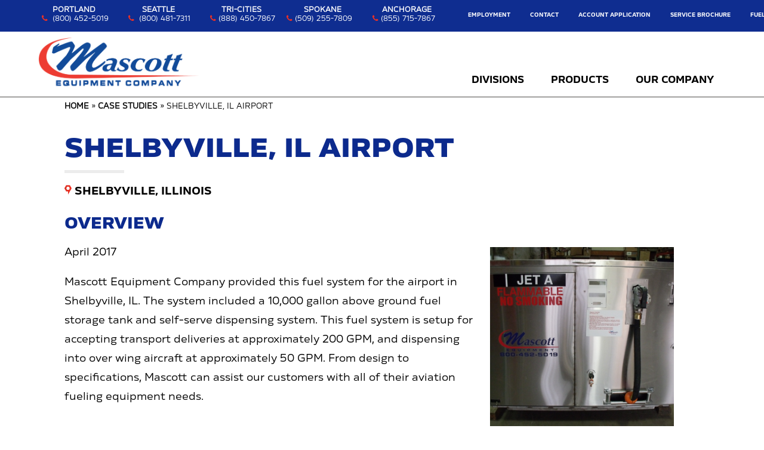

--- FILE ---
content_type: text/html; charset=UTF-8
request_url: https://mascottec.com/case-studies/fueling-skid/
body_size: 18966
content:
<!DOCTYPE html>
<html class="no-js" lang="en-US">
	<head>
		<meta charset="utf-8">
		<meta http-equiv="X-UA-Compatible" content="IE=edge;chrome=1;text/html;charset=iso-8859-1">

		<title>Shelbyville, IL Airport - Mascott Equipment Co.</title>

		<!-- mobile meta -->
		<meta name="HandheldFriendly" content="True">
		<meta name="MobileOptimized" content="320">
		<meta name="viewport" content="width=device-width, initial-scale=1.0, user-scalable=no">
		
		<!-- icons & favicons -->
		<link rel="shortcut icon" href="https://mascottec.com/wp-content/themes/mascott/lib/img/favicon.ico?ver=0009">
		<link rel="apple-touch-icon" sizes="57x57"   href="https://mascottec.com/wp-content/themes/mascott/lib/img/apple-touch-icon-57x57-precomposed.png?ver=0009" />
		<link rel="apple-touch-icon" sizes="72x72"   href="https://mascottec.com/wp-content/themes/mascott/lib/img/apple-touch-icon-72x72-precomposed.png?ver=0009" />
		<link rel="apple-touch-icon" sizes="114x114" href="https://mascottec.com/wp-content/themes/mascott/lib/img/apple-touch-icon-114x114-precomposed.png?ver=0009" />

		<!-- styles -->
		<link rel="stylesheet" media="all" href="https://mascottec.com/wp-content/themes/mascott/lib/css/theme.css?ver=0009" />
		<link rel="stylesheet" media="all" href="https://mascottec.com/wp-content/themes/mascott/lib/css/owl.theme.css?ver=0009" />
		<link rel="stylesheet" media="all" href="https://mascottec.com/wp-content/themes/mascott/lib/css/owl.transitions.css?ver=0009" />
		<link rel="stylesheet" media="all" href="https://mascottec.com/wp-content/themes/mascott/lib/css/owl.carousel.css?ver=0009" />
		<link href='https://fonts.googleapis.com/css?family=Titillium+Web:400,400italic,700,700italic,300,300italic|Montserrat:400,700' rel='stylesheet' type='text/css'>
		<link href="https://maxcdn.bootstrapcdn.com/font-awesome/4.6.3/css/font-awesome.min.css" rel="stylesheet">
<!--
				   <link rel="stylesheet" href="https://mascottec.com/wp-content/themes/mascott//lib/css/archives.css" type="text/css" />
		   <script src="https://mascottec.com/wp-content/themes/mascott//lib/js/archives.js" type="text/javascript"></script>
-->

		<!-- wp_head() --><link rel="pingback" href="https://mascottec.com/xmlrpc.php"><meta name='robots' content='index, follow, max-image-preview:large, max-snippet:-1, max-video-preview:-1' />

	<!-- This site is optimized with the Yoast SEO Premium plugin v26.5 (Yoast SEO v26.8) - https://yoast.com/product/yoast-seo-premium-wordpress/ -->
	<link rel="canonical" href="https://mascottec.com/case-studies/fueling-skid/" />
	<script type="application/ld+json" class="yoast-schema-graph">{"@context":"https://schema.org","@graph":[{"@type":"WebPage","@id":"https://mascottec.com/case-studies/fueling-skid/","url":"https://mascottec.com/case-studies/fueling-skid/","name":"Shelbyville, IL Airport - Mascott Equipment Co.","isPartOf":{"@id":"https://mascottec.com/#website"},"primaryImageOfPage":{"@id":"https://mascottec.com/case-studies/fueling-skid/#primaryimage"},"image":{"@id":"https://mascottec.com/case-studies/fueling-skid/#primaryimage"},"thumbnailUrl":"https://mascottec.com/wp-content/uploads/2017/05/Shelbyville-AST-Project-2.jpg","datePublished":"2017-04-11T16:30:10+00:00","dateModified":"2018-01-25T17:50:03+00:00","breadcrumb":{"@id":"https://mascottec.com/case-studies/fueling-skid/#breadcrumb"},"inLanguage":"en-US","potentialAction":[{"@type":"ReadAction","target":["https://mascottec.com/case-studies/fueling-skid/"]}]},{"@type":"ImageObject","inLanguage":"en-US","@id":"https://mascottec.com/case-studies/fueling-skid/#primaryimage","url":"https://mascottec.com/wp-content/uploads/2017/05/Shelbyville-AST-Project-2.jpg","contentUrl":"https://mascottec.com/wp-content/uploads/2017/05/Shelbyville-AST-Project-2.jpg","width":3648,"height":2736},{"@type":"BreadcrumbList","@id":"https://mascottec.com/case-studies/fueling-skid/#breadcrumb","itemListElement":[{"@type":"ListItem","position":1,"name":"Home","item":"https://mascottec.com/"},{"@type":"ListItem","position":2,"name":"Case Studies","item":"https://mascottec.com/case-studies/"},{"@type":"ListItem","position":3,"name":"Shelbyville, IL Airport"}]},{"@type":"WebSite","@id":"https://mascottec.com/#website","url":"https://mascottec.com/","name":"Mascott Equipment Co.","description":"Mascott","publisher":{"@id":"https://mascottec.com/#organization"},"potentialAction":[{"@type":"SearchAction","target":{"@type":"EntryPoint","urlTemplate":"https://mascottec.com/?s={search_term_string}"},"query-input":{"@type":"PropertyValueSpecification","valueRequired":true,"valueName":"search_term_string"}}],"inLanguage":"en-US"},{"@type":"Organization","@id":"https://mascottec.com/#organization","name":"Mascott Equipment Company","url":"https://mascottec.com/","logo":{"@type":"ImageObject","inLanguage":"en-US","@id":"https://mascottec.com/#/schema/logo/image/","url":"https://mascottec.com/wp-content/uploads/2019/03/Mascott-Logo-New.png","contentUrl":"https://mascottec.com/wp-content/uploads/2019/03/Mascott-Logo-New.png","width":680,"height":219,"caption":"Mascott Equipment Company"},"image":{"@id":"https://mascottec.com/#/schema/logo/image/"},"sameAs":["https://www.facebook.com/Mascott-Equipment-Company-Inc-136022396447534/","https://www.linkedin.com/company/mascott-equipment-company/mycompany/?viewAsMember=true","https://www.youtube.com/channel/UCnG_G7R6WWegvPIuUWneH-A"]}]}</script>
	<!-- / Yoast SEO Premium plugin. -->


<link rel='dns-prefetch' href='//widgetlogic.org' />
<link rel='dns-prefetch' href='//ajax.googleapis.com' />
<link rel='dns-prefetch' href='//maps.googleapis.com' />
<link rel="alternate" title="oEmbed (JSON)" type="application/json+oembed" href="https://mascottec.com/wp-json/oembed/1.0/embed?url=https%3A%2F%2Fmascottec.com%2Fcase-studies%2Ffueling-skid%2F" />
<link rel="alternate" title="oEmbed (XML)" type="text/xml+oembed" href="https://mascottec.com/wp-json/oembed/1.0/embed?url=https%3A%2F%2Fmascottec.com%2Fcase-studies%2Ffueling-skid%2F&#038;format=xml" />
		<!-- This site uses the Google Analytics by MonsterInsights plugin v9.11.1 - Using Analytics tracking - https://www.monsterinsights.com/ -->
							<script src="//www.googletagmanager.com/gtag/js?id=G-HN8VSJ2SBD"  data-cfasync="false" data-wpfc-render="false" type="text/javascript" async></script>
			<script data-cfasync="false" data-wpfc-render="false" type="text/javascript">
				var mi_version = '9.11.1';
				var mi_track_user = true;
				var mi_no_track_reason = '';
								var MonsterInsightsDefaultLocations = {"page_location":"https:\/\/mascottec.com\/case-studies\/fueling-skid\/"};
								if ( typeof MonsterInsightsPrivacyGuardFilter === 'function' ) {
					var MonsterInsightsLocations = (typeof MonsterInsightsExcludeQuery === 'object') ? MonsterInsightsPrivacyGuardFilter( MonsterInsightsExcludeQuery ) : MonsterInsightsPrivacyGuardFilter( MonsterInsightsDefaultLocations );
				} else {
					var MonsterInsightsLocations = (typeof MonsterInsightsExcludeQuery === 'object') ? MonsterInsightsExcludeQuery : MonsterInsightsDefaultLocations;
				}

								var disableStrs = [
										'ga-disable-G-HN8VSJ2SBD',
									];

				/* Function to detect opted out users */
				function __gtagTrackerIsOptedOut() {
					for (var index = 0; index < disableStrs.length; index++) {
						if (document.cookie.indexOf(disableStrs[index] + '=true') > -1) {
							return true;
						}
					}

					return false;
				}

				/* Disable tracking if the opt-out cookie exists. */
				if (__gtagTrackerIsOptedOut()) {
					for (var index = 0; index < disableStrs.length; index++) {
						window[disableStrs[index]] = true;
					}
				}

				/* Opt-out function */
				function __gtagTrackerOptout() {
					for (var index = 0; index < disableStrs.length; index++) {
						document.cookie = disableStrs[index] + '=true; expires=Thu, 31 Dec 2099 23:59:59 UTC; path=/';
						window[disableStrs[index]] = true;
					}
				}

				if ('undefined' === typeof gaOptout) {
					function gaOptout() {
						__gtagTrackerOptout();
					}
				}
								window.dataLayer = window.dataLayer || [];

				window.MonsterInsightsDualTracker = {
					helpers: {},
					trackers: {},
				};
				if (mi_track_user) {
					function __gtagDataLayer() {
						dataLayer.push(arguments);
					}

					function __gtagTracker(type, name, parameters) {
						if (!parameters) {
							parameters = {};
						}

						if (parameters.send_to) {
							__gtagDataLayer.apply(null, arguments);
							return;
						}

						if (type === 'event') {
														parameters.send_to = monsterinsights_frontend.v4_id;
							var hookName = name;
							if (typeof parameters['event_category'] !== 'undefined') {
								hookName = parameters['event_category'] + ':' + name;
							}

							if (typeof MonsterInsightsDualTracker.trackers[hookName] !== 'undefined') {
								MonsterInsightsDualTracker.trackers[hookName](parameters);
							} else {
								__gtagDataLayer('event', name, parameters);
							}
							
						} else {
							__gtagDataLayer.apply(null, arguments);
						}
					}

					__gtagTracker('js', new Date());
					__gtagTracker('set', {
						'developer_id.dZGIzZG': true,
											});
					if ( MonsterInsightsLocations.page_location ) {
						__gtagTracker('set', MonsterInsightsLocations);
					}
										__gtagTracker('config', 'G-HN8VSJ2SBD', {"forceSSL":"true"} );
										window.gtag = __gtagTracker;										(function () {
						/* https://developers.google.com/analytics/devguides/collection/analyticsjs/ */
						/* ga and __gaTracker compatibility shim. */
						var noopfn = function () {
							return null;
						};
						var newtracker = function () {
							return new Tracker();
						};
						var Tracker = function () {
							return null;
						};
						var p = Tracker.prototype;
						p.get = noopfn;
						p.set = noopfn;
						p.send = function () {
							var args = Array.prototype.slice.call(arguments);
							args.unshift('send');
							__gaTracker.apply(null, args);
						};
						var __gaTracker = function () {
							var len = arguments.length;
							if (len === 0) {
								return;
							}
							var f = arguments[len - 1];
							if (typeof f !== 'object' || f === null || typeof f.hitCallback !== 'function') {
								if ('send' === arguments[0]) {
									var hitConverted, hitObject = false, action;
									if ('event' === arguments[1]) {
										if ('undefined' !== typeof arguments[3]) {
											hitObject = {
												'eventAction': arguments[3],
												'eventCategory': arguments[2],
												'eventLabel': arguments[4],
												'value': arguments[5] ? arguments[5] : 1,
											}
										}
									}
									if ('pageview' === arguments[1]) {
										if ('undefined' !== typeof arguments[2]) {
											hitObject = {
												'eventAction': 'page_view',
												'page_path': arguments[2],
											}
										}
									}
									if (typeof arguments[2] === 'object') {
										hitObject = arguments[2];
									}
									if (typeof arguments[5] === 'object') {
										Object.assign(hitObject, arguments[5]);
									}
									if ('undefined' !== typeof arguments[1].hitType) {
										hitObject = arguments[1];
										if ('pageview' === hitObject.hitType) {
											hitObject.eventAction = 'page_view';
										}
									}
									if (hitObject) {
										action = 'timing' === arguments[1].hitType ? 'timing_complete' : hitObject.eventAction;
										hitConverted = mapArgs(hitObject);
										__gtagTracker('event', action, hitConverted);
									}
								}
								return;
							}

							function mapArgs(args) {
								var arg, hit = {};
								var gaMap = {
									'eventCategory': 'event_category',
									'eventAction': 'event_action',
									'eventLabel': 'event_label',
									'eventValue': 'event_value',
									'nonInteraction': 'non_interaction',
									'timingCategory': 'event_category',
									'timingVar': 'name',
									'timingValue': 'value',
									'timingLabel': 'event_label',
									'page': 'page_path',
									'location': 'page_location',
									'title': 'page_title',
									'referrer' : 'page_referrer',
								};
								for (arg in args) {
																		if (!(!args.hasOwnProperty(arg) || !gaMap.hasOwnProperty(arg))) {
										hit[gaMap[arg]] = args[arg];
									} else {
										hit[arg] = args[arg];
									}
								}
								return hit;
							}

							try {
								f.hitCallback();
							} catch (ex) {
							}
						};
						__gaTracker.create = newtracker;
						__gaTracker.getByName = newtracker;
						__gaTracker.getAll = function () {
							return [];
						};
						__gaTracker.remove = noopfn;
						__gaTracker.loaded = true;
						window['__gaTracker'] = __gaTracker;
					})();
									} else {
										console.log("");
					(function () {
						function __gtagTracker() {
							return null;
						}

						window['__gtagTracker'] = __gtagTracker;
						window['gtag'] = __gtagTracker;
					})();
									}
			</script>
							<!-- / Google Analytics by MonsterInsights -->
			<script data-cfasync="false" data-wpfc-render="false" type="text/javascript">
		if (window.hasOwnProperty('MonsterInsightsDualTracker')){
			window.MonsterInsightsDualTracker.trackers['form:impression'] = function (parameters) {
				__gtagDataLayer('event', 'form_impression', {
					form_id: parameters.event_label,
					content_type: 'form',
					non_interaction: true,
					send_to: parameters.send_to,
				});
			};

			window.MonsterInsightsDualTracker.trackers['form:conversion'] = function (parameters) {
				__gtagDataLayer('event', 'generate_lead', {
					form_id: parameters.event_label,
					send_to: parameters.send_to,
				});
			};
		}
	</script>
	<style id='wp-img-auto-sizes-contain-inline-css' type='text/css'>
img:is([sizes=auto i],[sizes^="auto," i]){contain-intrinsic-size:3000px 1500px}
/*# sourceURL=wp-img-auto-sizes-contain-inline-css */
</style>
<style id='wp-emoji-styles-inline-css' type='text/css'>

	img.wp-smiley, img.emoji {
		display: inline !important;
		border: none !important;
		box-shadow: none !important;
		height: 1em !important;
		width: 1em !important;
		margin: 0 0.07em !important;
		vertical-align: -0.1em !important;
		background: none !important;
		padding: 0 !important;
	}
/*# sourceURL=wp-emoji-styles-inline-css */
</style>
<style id='wp-block-library-inline-css' type='text/css'>
:root{--wp-block-synced-color:#7a00df;--wp-block-synced-color--rgb:122,0,223;--wp-bound-block-color:var(--wp-block-synced-color);--wp-editor-canvas-background:#ddd;--wp-admin-theme-color:#007cba;--wp-admin-theme-color--rgb:0,124,186;--wp-admin-theme-color-darker-10:#006ba1;--wp-admin-theme-color-darker-10--rgb:0,107,160.5;--wp-admin-theme-color-darker-20:#005a87;--wp-admin-theme-color-darker-20--rgb:0,90,135;--wp-admin-border-width-focus:2px}@media (min-resolution:192dpi){:root{--wp-admin-border-width-focus:1.5px}}.wp-element-button{cursor:pointer}:root .has-very-light-gray-background-color{background-color:#eee}:root .has-very-dark-gray-background-color{background-color:#313131}:root .has-very-light-gray-color{color:#eee}:root .has-very-dark-gray-color{color:#313131}:root .has-vivid-green-cyan-to-vivid-cyan-blue-gradient-background{background:linear-gradient(135deg,#00d084,#0693e3)}:root .has-purple-crush-gradient-background{background:linear-gradient(135deg,#34e2e4,#4721fb 50%,#ab1dfe)}:root .has-hazy-dawn-gradient-background{background:linear-gradient(135deg,#faaca8,#dad0ec)}:root .has-subdued-olive-gradient-background{background:linear-gradient(135deg,#fafae1,#67a671)}:root .has-atomic-cream-gradient-background{background:linear-gradient(135deg,#fdd79a,#004a59)}:root .has-nightshade-gradient-background{background:linear-gradient(135deg,#330968,#31cdcf)}:root .has-midnight-gradient-background{background:linear-gradient(135deg,#020381,#2874fc)}:root{--wp--preset--font-size--normal:16px;--wp--preset--font-size--huge:42px}.has-regular-font-size{font-size:1em}.has-larger-font-size{font-size:2.625em}.has-normal-font-size{font-size:var(--wp--preset--font-size--normal)}.has-huge-font-size{font-size:var(--wp--preset--font-size--huge)}.has-text-align-center{text-align:center}.has-text-align-left{text-align:left}.has-text-align-right{text-align:right}.has-fit-text{white-space:nowrap!important}#end-resizable-editor-section{display:none}.aligncenter{clear:both}.items-justified-left{justify-content:flex-start}.items-justified-center{justify-content:center}.items-justified-right{justify-content:flex-end}.items-justified-space-between{justify-content:space-between}.screen-reader-text{border:0;clip-path:inset(50%);height:1px;margin:-1px;overflow:hidden;padding:0;position:absolute;width:1px;word-wrap:normal!important}.screen-reader-text:focus{background-color:#ddd;clip-path:none;color:#444;display:block;font-size:1em;height:auto;left:5px;line-height:normal;padding:15px 23px 14px;text-decoration:none;top:5px;width:auto;z-index:100000}html :where(.has-border-color){border-style:solid}html :where([style*=border-top-color]){border-top-style:solid}html :where([style*=border-right-color]){border-right-style:solid}html :where([style*=border-bottom-color]){border-bottom-style:solid}html :where([style*=border-left-color]){border-left-style:solid}html :where([style*=border-width]){border-style:solid}html :where([style*=border-top-width]){border-top-style:solid}html :where([style*=border-right-width]){border-right-style:solid}html :where([style*=border-bottom-width]){border-bottom-style:solid}html :where([style*=border-left-width]){border-left-style:solid}html :where(img[class*=wp-image-]){height:auto;max-width:100%}:where(figure){margin:0 0 1em}html :where(.is-position-sticky){--wp-admin--admin-bar--position-offset:var(--wp-admin--admin-bar--height,0px)}@media screen and (max-width:600px){html :where(.is-position-sticky){--wp-admin--admin-bar--position-offset:0px}}

/*# sourceURL=wp-block-library-inline-css */
</style><style id='global-styles-inline-css' type='text/css'>
:root{--wp--preset--aspect-ratio--square: 1;--wp--preset--aspect-ratio--4-3: 4/3;--wp--preset--aspect-ratio--3-4: 3/4;--wp--preset--aspect-ratio--3-2: 3/2;--wp--preset--aspect-ratio--2-3: 2/3;--wp--preset--aspect-ratio--16-9: 16/9;--wp--preset--aspect-ratio--9-16: 9/16;--wp--preset--color--black: #000000;--wp--preset--color--cyan-bluish-gray: #abb8c3;--wp--preset--color--white: #ffffff;--wp--preset--color--pale-pink: #f78da7;--wp--preset--color--vivid-red: #cf2e2e;--wp--preset--color--luminous-vivid-orange: #ff6900;--wp--preset--color--luminous-vivid-amber: #fcb900;--wp--preset--color--light-green-cyan: #7bdcb5;--wp--preset--color--vivid-green-cyan: #00d084;--wp--preset--color--pale-cyan-blue: #8ed1fc;--wp--preset--color--vivid-cyan-blue: #0693e3;--wp--preset--color--vivid-purple: #9b51e0;--wp--preset--gradient--vivid-cyan-blue-to-vivid-purple: linear-gradient(135deg,rgb(6,147,227) 0%,rgb(155,81,224) 100%);--wp--preset--gradient--light-green-cyan-to-vivid-green-cyan: linear-gradient(135deg,rgb(122,220,180) 0%,rgb(0,208,130) 100%);--wp--preset--gradient--luminous-vivid-amber-to-luminous-vivid-orange: linear-gradient(135deg,rgb(252,185,0) 0%,rgb(255,105,0) 100%);--wp--preset--gradient--luminous-vivid-orange-to-vivid-red: linear-gradient(135deg,rgb(255,105,0) 0%,rgb(207,46,46) 100%);--wp--preset--gradient--very-light-gray-to-cyan-bluish-gray: linear-gradient(135deg,rgb(238,238,238) 0%,rgb(169,184,195) 100%);--wp--preset--gradient--cool-to-warm-spectrum: linear-gradient(135deg,rgb(74,234,220) 0%,rgb(151,120,209) 20%,rgb(207,42,186) 40%,rgb(238,44,130) 60%,rgb(251,105,98) 80%,rgb(254,248,76) 100%);--wp--preset--gradient--blush-light-purple: linear-gradient(135deg,rgb(255,206,236) 0%,rgb(152,150,240) 100%);--wp--preset--gradient--blush-bordeaux: linear-gradient(135deg,rgb(254,205,165) 0%,rgb(254,45,45) 50%,rgb(107,0,62) 100%);--wp--preset--gradient--luminous-dusk: linear-gradient(135deg,rgb(255,203,112) 0%,rgb(199,81,192) 50%,rgb(65,88,208) 100%);--wp--preset--gradient--pale-ocean: linear-gradient(135deg,rgb(255,245,203) 0%,rgb(182,227,212) 50%,rgb(51,167,181) 100%);--wp--preset--gradient--electric-grass: linear-gradient(135deg,rgb(202,248,128) 0%,rgb(113,206,126) 100%);--wp--preset--gradient--midnight: linear-gradient(135deg,rgb(2,3,129) 0%,rgb(40,116,252) 100%);--wp--preset--font-size--small: 13px;--wp--preset--font-size--medium: 20px;--wp--preset--font-size--large: 36px;--wp--preset--font-size--x-large: 42px;--wp--preset--spacing--20: 0.44rem;--wp--preset--spacing--30: 0.67rem;--wp--preset--spacing--40: 1rem;--wp--preset--spacing--50: 1.5rem;--wp--preset--spacing--60: 2.25rem;--wp--preset--spacing--70: 3.38rem;--wp--preset--spacing--80: 5.06rem;--wp--preset--shadow--natural: 6px 6px 9px rgba(0, 0, 0, 0.2);--wp--preset--shadow--deep: 12px 12px 50px rgba(0, 0, 0, 0.4);--wp--preset--shadow--sharp: 6px 6px 0px rgba(0, 0, 0, 0.2);--wp--preset--shadow--outlined: 6px 6px 0px -3px rgb(255, 255, 255), 6px 6px rgb(0, 0, 0);--wp--preset--shadow--crisp: 6px 6px 0px rgb(0, 0, 0);}:where(.is-layout-flex){gap: 0.5em;}:where(.is-layout-grid){gap: 0.5em;}body .is-layout-flex{display: flex;}.is-layout-flex{flex-wrap: wrap;align-items: center;}.is-layout-flex > :is(*, div){margin: 0;}body .is-layout-grid{display: grid;}.is-layout-grid > :is(*, div){margin: 0;}:where(.wp-block-columns.is-layout-flex){gap: 2em;}:where(.wp-block-columns.is-layout-grid){gap: 2em;}:where(.wp-block-post-template.is-layout-flex){gap: 1.25em;}:where(.wp-block-post-template.is-layout-grid){gap: 1.25em;}.has-black-color{color: var(--wp--preset--color--black) !important;}.has-cyan-bluish-gray-color{color: var(--wp--preset--color--cyan-bluish-gray) !important;}.has-white-color{color: var(--wp--preset--color--white) !important;}.has-pale-pink-color{color: var(--wp--preset--color--pale-pink) !important;}.has-vivid-red-color{color: var(--wp--preset--color--vivid-red) !important;}.has-luminous-vivid-orange-color{color: var(--wp--preset--color--luminous-vivid-orange) !important;}.has-luminous-vivid-amber-color{color: var(--wp--preset--color--luminous-vivid-amber) !important;}.has-light-green-cyan-color{color: var(--wp--preset--color--light-green-cyan) !important;}.has-vivid-green-cyan-color{color: var(--wp--preset--color--vivid-green-cyan) !important;}.has-pale-cyan-blue-color{color: var(--wp--preset--color--pale-cyan-blue) !important;}.has-vivid-cyan-blue-color{color: var(--wp--preset--color--vivid-cyan-blue) !important;}.has-vivid-purple-color{color: var(--wp--preset--color--vivid-purple) !important;}.has-black-background-color{background-color: var(--wp--preset--color--black) !important;}.has-cyan-bluish-gray-background-color{background-color: var(--wp--preset--color--cyan-bluish-gray) !important;}.has-white-background-color{background-color: var(--wp--preset--color--white) !important;}.has-pale-pink-background-color{background-color: var(--wp--preset--color--pale-pink) !important;}.has-vivid-red-background-color{background-color: var(--wp--preset--color--vivid-red) !important;}.has-luminous-vivid-orange-background-color{background-color: var(--wp--preset--color--luminous-vivid-orange) !important;}.has-luminous-vivid-amber-background-color{background-color: var(--wp--preset--color--luminous-vivid-amber) !important;}.has-light-green-cyan-background-color{background-color: var(--wp--preset--color--light-green-cyan) !important;}.has-vivid-green-cyan-background-color{background-color: var(--wp--preset--color--vivid-green-cyan) !important;}.has-pale-cyan-blue-background-color{background-color: var(--wp--preset--color--pale-cyan-blue) !important;}.has-vivid-cyan-blue-background-color{background-color: var(--wp--preset--color--vivid-cyan-blue) !important;}.has-vivid-purple-background-color{background-color: var(--wp--preset--color--vivid-purple) !important;}.has-black-border-color{border-color: var(--wp--preset--color--black) !important;}.has-cyan-bluish-gray-border-color{border-color: var(--wp--preset--color--cyan-bluish-gray) !important;}.has-white-border-color{border-color: var(--wp--preset--color--white) !important;}.has-pale-pink-border-color{border-color: var(--wp--preset--color--pale-pink) !important;}.has-vivid-red-border-color{border-color: var(--wp--preset--color--vivid-red) !important;}.has-luminous-vivid-orange-border-color{border-color: var(--wp--preset--color--luminous-vivid-orange) !important;}.has-luminous-vivid-amber-border-color{border-color: var(--wp--preset--color--luminous-vivid-amber) !important;}.has-light-green-cyan-border-color{border-color: var(--wp--preset--color--light-green-cyan) !important;}.has-vivid-green-cyan-border-color{border-color: var(--wp--preset--color--vivid-green-cyan) !important;}.has-pale-cyan-blue-border-color{border-color: var(--wp--preset--color--pale-cyan-blue) !important;}.has-vivid-cyan-blue-border-color{border-color: var(--wp--preset--color--vivid-cyan-blue) !important;}.has-vivid-purple-border-color{border-color: var(--wp--preset--color--vivid-purple) !important;}.has-vivid-cyan-blue-to-vivid-purple-gradient-background{background: var(--wp--preset--gradient--vivid-cyan-blue-to-vivid-purple) !important;}.has-light-green-cyan-to-vivid-green-cyan-gradient-background{background: var(--wp--preset--gradient--light-green-cyan-to-vivid-green-cyan) !important;}.has-luminous-vivid-amber-to-luminous-vivid-orange-gradient-background{background: var(--wp--preset--gradient--luminous-vivid-amber-to-luminous-vivid-orange) !important;}.has-luminous-vivid-orange-to-vivid-red-gradient-background{background: var(--wp--preset--gradient--luminous-vivid-orange-to-vivid-red) !important;}.has-very-light-gray-to-cyan-bluish-gray-gradient-background{background: var(--wp--preset--gradient--very-light-gray-to-cyan-bluish-gray) !important;}.has-cool-to-warm-spectrum-gradient-background{background: var(--wp--preset--gradient--cool-to-warm-spectrum) !important;}.has-blush-light-purple-gradient-background{background: var(--wp--preset--gradient--blush-light-purple) !important;}.has-blush-bordeaux-gradient-background{background: var(--wp--preset--gradient--blush-bordeaux) !important;}.has-luminous-dusk-gradient-background{background: var(--wp--preset--gradient--luminous-dusk) !important;}.has-pale-ocean-gradient-background{background: var(--wp--preset--gradient--pale-ocean) !important;}.has-electric-grass-gradient-background{background: var(--wp--preset--gradient--electric-grass) !important;}.has-midnight-gradient-background{background: var(--wp--preset--gradient--midnight) !important;}.has-small-font-size{font-size: var(--wp--preset--font-size--small) !important;}.has-medium-font-size{font-size: var(--wp--preset--font-size--medium) !important;}.has-large-font-size{font-size: var(--wp--preset--font-size--large) !important;}.has-x-large-font-size{font-size: var(--wp--preset--font-size--x-large) !important;}
/*# sourceURL=global-styles-inline-css */
</style>

<style id='classic-theme-styles-inline-css' type='text/css'>
/*! This file is auto-generated */
.wp-block-button__link{color:#fff;background-color:#32373c;border-radius:9999px;box-shadow:none;text-decoration:none;padding:calc(.667em + 2px) calc(1.333em + 2px);font-size:1.125em}.wp-block-file__button{background:#32373c;color:#fff;text-decoration:none}
/*# sourceURL=/wp-includes/css/classic-themes.min.css */
</style>
<link rel='stylesheet' id='block-widget-css' href='https://mascottec.com/wp-content/plugins/widget-logic/block_widget/css/widget.css?ver=1768247354' type='text/css' media='all' />
<link rel='stylesheet' id='duplicate-page-and-post-css' href='https://mascottec.com/wp-content/plugins/duplicate-page-and-post/admin/css/duplicate-page-and-post-admin.min.css?ver=2.1.1' type='text/css' media='all' />
<link rel='stylesheet' id='wp-pagenavi-css' href='https://mascottec.com/wp-content/plugins/wp-pagenavi/pagenavi-css.css?ver=2.70' type='text/css' media='all' />
<link rel='stylesheet' id='tablepress-default-css' href='https://mascottec.com/wp-content/plugins/tablepress/css/build/default.css?ver=3.2.6' type='text/css' media='all' />
<script type="text/javascript" src="https://ajax.googleapis.com/ajax/libs/jquery/1.7.2/jquery.min.js" id="jquery-js"></script>
<script type="text/javascript" src="https://mascottec.com/wp-content/themes/mascott/lib/js/vendor/modernizr-2.6.2-respond-1.1.0.min.js" id="phoo_modernizr-js"></script>
<script type="text/javascript" src="https://mascottec.com/wp-content/plugins/google-analytics-premium/assets/js/frontend-gtag.js?ver=9.11.1" id="monsterinsights-frontend-script-js" async="async" data-wp-strategy="async"></script>
<script data-cfasync="false" data-wpfc-render="false" type="text/javascript" id='monsterinsights-frontend-script-js-extra'>/* <![CDATA[ */
var monsterinsights_frontend = {"js_events_tracking":"true","download_extensions":"doc,pdf,ppt,zip,xls,docx,pptx,xlsx","inbound_paths":"[]","home_url":"https:\/\/mascottec.com","hash_tracking":"false","v4_id":"G-HN8VSJ2SBD"};/* ]]> */
</script>
<script type="text/javascript" src="https://mascottec.com/wp-content/themes/mascott/lib/js/jquery.flexslider-min.js?ver=1.0" id="flexslider-js"></script>
<script type="text/javascript" src="https://mascottec.com/wp-content/themes/mascott/lib/js/flexslider-init.js?ver=1.0" id="flexslider-init-js"></script>
<link rel="https://api.w.org/" href="https://mascottec.com/wp-json/" /><link rel="EditURI" type="application/rsd+xml" title="RSD" href="https://mascottec.com/xmlrpc.php?rsd" />
<link rel='shortlink' href='https://mascottec.com/?p=2995' />

		<!-- MonsterInsights Form Tracking -->
		<script data-cfasync="false" data-wpfc-render="false" type="text/javascript">
			function monsterinsights_forms_record_impression(event) {
				monsterinsights_add_bloom_forms_ids();
				var monsterinsights_forms = document.getElementsByTagName("form");
				var monsterinsights_forms_i;
				for (monsterinsights_forms_i = 0; monsterinsights_forms_i < monsterinsights_forms.length; monsterinsights_forms_i++) {
					var monsterinsights_form_id = monsterinsights_forms[monsterinsights_forms_i].getAttribute("id");
					var skip_conversion = false;
					/* Check to see if it's contact form 7 if the id isn't set */
					if (!monsterinsights_form_id) {
						monsterinsights_form_id = monsterinsights_forms[monsterinsights_forms_i].parentElement.getAttribute("id");
						if (monsterinsights_form_id && monsterinsights_form_id.lastIndexOf('wpcf7-f', 0) === 0) {
							/* If so, let's grab that and set it to be the form's ID*/
							var tokens = monsterinsights_form_id.split('-').slice(0, 2);
							var result = tokens.join('-');
							monsterinsights_forms[monsterinsights_forms_i].setAttribute("id", result);/* Now we can do just what we did above */
							monsterinsights_form_id = monsterinsights_forms[monsterinsights_forms_i].getAttribute("id");
						} else {
							monsterinsights_form_id = false;
						}
					}

					/* Check if it's Ninja Forms & id isn't set. */
					if (!monsterinsights_form_id && monsterinsights_forms[monsterinsights_forms_i].parentElement.className.indexOf('nf-form-layout') >= 0) {
						monsterinsights_form_id = monsterinsights_forms[monsterinsights_forms_i].parentElement.parentElement.parentElement.getAttribute('id');
						if (monsterinsights_form_id && 0 === monsterinsights_form_id.lastIndexOf('nf-form-', 0)) {
							/* If so, let's grab that and set it to be the form's ID*/
							tokens = monsterinsights_form_id.split('-').slice(0, 3);
							result = tokens.join('-');
							monsterinsights_forms[monsterinsights_forms_i].setAttribute('id', result);
							/* Now we can do just what we did above */
							monsterinsights_form_id = monsterinsights_forms[monsterinsights_forms_i].getAttribute('id');
							skip_conversion = true;
						}
					}

					if (monsterinsights_form_id && monsterinsights_form_id !== 'commentform' && monsterinsights_form_id !== 'adminbar-search') {
						__gtagTracker('event', 'impression', {
							event_category: 'form',
							event_label: monsterinsights_form_id,
							value: 1,
							non_interaction: true
						});

						/* If a WPForms Form, we can use custom tracking */
						if (monsterinsights_form_id && 0 === monsterinsights_form_id.lastIndexOf('wpforms-form-', 0)) {
							continue;
						}

						/* Formiddable Forms, use custom tracking */
						if (monsterinsights_forms_has_class(monsterinsights_forms[monsterinsights_forms_i], 'frm-show-form')) {
							continue;
						}

						/* If a Gravity Form, we can use custom tracking */
						if (monsterinsights_form_id && 0 === monsterinsights_form_id.lastIndexOf('gform_', 0)) {
							continue;
						}

						/* If Ninja forms, we use custom conversion tracking */
						if (skip_conversion) {
							continue;
						}

						var custom_conversion_mi_forms = false;
						if (custom_conversion_mi_forms) {
							continue;
						}

						if (window.jQuery) {
							(function (form_id) {
								jQuery(document).ready(function () {
									jQuery('#' + form_id).on('submit', monsterinsights_forms_record_conversion);
								});
							})(monsterinsights_form_id);
						} else {
							var __gaFormsTrackerWindow = window;
							if (__gaFormsTrackerWindow.addEventListener) {
								document.getElementById(monsterinsights_form_id).addEventListener("submit", monsterinsights_forms_record_conversion, false);
							} else {
								if (__gaFormsTrackerWindow.attachEvent) {
									document.getElementById(monsterinsights_form_id).attachEvent("onsubmit", monsterinsights_forms_record_conversion);
								}
							}
						}

					} else {
						continue;
					}
				}
			}

			function monsterinsights_forms_has_class(element, className) {
				return (' ' + element.className + ' ').indexOf(' ' + className + ' ') > -1;
			}

			function monsterinsights_forms_record_conversion(event) {
				var monsterinsights_form_conversion_id = event.target.id;
				var monsterinsights_form_action = event.target.getAttribute("miforms-action");
				if (monsterinsights_form_conversion_id && !monsterinsights_form_action) {
					document.getElementById(monsterinsights_form_conversion_id).setAttribute("miforms-action", "submitted");
					__gtagTracker('event', 'conversion', {
						event_category: 'form',
						event_label: monsterinsights_form_conversion_id,
						value: 1,
					});
				}
			}

			/* Attach the events to all clicks in the document after page and GA has loaded */
			function monsterinsights_forms_load() {
				if (typeof (__gtagTracker) !== 'undefined' && __gtagTracker) {
					var __gtagFormsTrackerWindow = window;
					if (__gtagFormsTrackerWindow.addEventListener) {
						__gtagFormsTrackerWindow.addEventListener("load", monsterinsights_forms_record_impression, false);
					} else {
						if (__gtagFormsTrackerWindow.attachEvent) {
							__gtagFormsTrackerWindow.attachEvent("onload", monsterinsights_forms_record_impression);
						}
					}
				} else {
					setTimeout(monsterinsights_forms_load, 200);
				}
			}

			/* Custom Ninja Forms impression tracking */
			if (window.jQuery) {
				jQuery(document).on('nfFormReady', function (e, layoutView) {
					var label = layoutView.el;
					label = label.substring(1, label.length);
					label = label.split('-').slice(0, 3).join('-');
					__gtagTracker('event', 'impression', {
						event_category: 'form',
						event_label: label,
						value: 1,
						non_interaction: true
					});
				});
			}

			/* Custom Bloom Form tracker */
			function monsterinsights_add_bloom_forms_ids() {
				var bloom_forms = document.querySelectorAll('.et_bloom_form_content form');
				if (bloom_forms.length > 0) {
					for (var i = 0; i < bloom_forms.length; i++) {
						if ('' === bloom_forms[i].id) {
							var form_parent_root = monsterinsights_find_parent_with_class(bloom_forms[i], 'et_bloom_optin');
							if (form_parent_root) {
								var classes = form_parent_root.className.split(' ');
								for (var j = 0; j < classes.length; ++j) {
									if (0 === classes[j].indexOf('et_bloom_optin')) {
										bloom_forms[i].id = classes[j];
									}
								}
							}
						}
					}
				}
			}

			function monsterinsights_find_parent_with_class(element, className) {
				if (element.parentNode && '' !== className) {
					if (element.parentNode.className.indexOf(className) >= 0) {
						return element.parentNode;
					} else {
						return monsterinsights_find_parent_with_class(element.parentNode, className);
					}
				}
				return false;
			}

			monsterinsights_forms_load();
		</script>
		<!-- End MonsterInsights Form Tracking -->
		
<link rel="icon" href="https://mascottec.com/wp-content/uploads/2024/09/cropped-Untitled-2-32x32.png" sizes="32x32" />
<link rel="icon" href="https://mascottec.com/wp-content/uploads/2024/09/cropped-Untitled-2-192x192.png" sizes="192x192" />
<link rel="apple-touch-icon" href="https://mascottec.com/wp-content/uploads/2024/09/cropped-Untitled-2-180x180.png" />
<meta name="msapplication-TileImage" content="https://mascottec.com/wp-content/uploads/2024/09/cropped-Untitled-2-270x270.png" />
		<style type="text/css" id="wp-custom-css">
			/*
You can add your own CSS here.

Click the help icon above to learn more.
*/

ul.staff-info {
font-size: .49em;
}

h3.gform_title {
display: none;
}
#content .flexslider-home ul.home-slide-btns li {
margin-top: 10px;
}		</style>
		<!-- end wp_head() -->		<!-- Backup jQuery in case Google's CDN fails -->
		<script>window.jQuery || document.write('<script src="https://mascottec.com/wp-content/themes/mascott/lib/js/vendor/jquery-1.11.0.min.js"><\/script>')</script>

	</head>
	<body class="wp-singular case-studies-template-default single single-case-studies postid-2995 wp-theme-mascott fueling-skid ">

		<div id="container" role="document">
			<div id="header-all">
				<header id="header-top" role="banner">
					<div class="shrinkwrap-full">
						<div class="nav-top-feature-link">
											<div class="menu-locations-container"><ul id="menu-locations" class="menu"><li id="menu-item-1348" class="menu-item menu-item-type-custom menu-item-object-custom menu-item-1348"><a href="tel:1.800.452.5019"><strong>PORTLAND</strong><br/><i class="fa fa-phone" aria-hidden="true"></i> (800) 452-5019</a></li>
<li id="menu-item-1488" class="menu-item menu-item-type-custom menu-item-object-custom menu-item-1488"><a href="tel:1.800.481.7311"><strong>SEATTLE</strong><br/><i class="fa fa-phone" aria-hidden="true"></i> (800) 481-7311</a></li>
<li id="menu-item-1349" class="menu-item menu-item-type-custom menu-item-object-custom menu-item-1349"><a href="tel:1.888.450.7867"><strong>TRI-CITIES</strong><br/><i class="fa fa-phone" aria-hidden="true"></i>(888) 450-7867</a></li>
<li id="menu-item-4750" class="menu-item menu-item-type-custom menu-item-object-custom menu-item-4750"><a href="tel:1.509.255.7809"><strong>SPOKANE</strong><br/><i class="fa fa-phone" style="margin-left: -14px;"aria-hidden="true"></i>(509) 255-7809</a></li>
<li id="menu-item-1531" class="menu-item menu-item-type-custom menu-item-object-custom menu-item-1531"><a href="tel:1.855.715.7867"><strong>ANCHORAGE</strong><br/><i class="fa fa-phone" style="margin-left: -14px;"aria-hidden="true"></i>(855) 715-7867</a></li>
</ul></div>						</div>
							<nav id="nav-top" role="navigation">
											<div class="menu-utility-nav-container"><ul id="menu-utility-nav" class="menu"><li id="menu-item-5434" class="menu-item menu-item-type-custom menu-item-object-custom menu-item-5434"><a href="https://mascottec.com/about-us/employment-opportunities/">Employment</a></li>
<li id="menu-item-1346" class="menu-item menu-item-type-post_type menu-item-object-page menu-item-1346"><a href="https://mascottec.com/contact/">Contact</a></li>
<li id="menu-item-4789" class="menu-item menu-item-type-custom menu-item-object-custom menu-item-4789"><a target="_blank" href="https://mascottec.com/wp-content/uploads/2024/06/Mascott-Customer-Account-Application-Fillable-6-7-24.pdf">Account Application</a></li>
<li id="menu-item-2453" class="menu-item menu-item-type-custom menu-item-object-custom menu-item-2453"><a href="https://mascottec.com/wp-content/uploads/2025/08/Mascott-Service-Folder-updated-2025.pdf">Service Brochure</a></li>
<li id="menu-item-7066" class="menu-item menu-item-type-custom menu-item-object-custom menu-item-7066"><a href="https://mascottec.com/wp-content/uploads/2025/07/2025-Fueling-Equipment-Quick-Guide-1.pdf">Fueling Equipment Quick Guide</a></li>
</ul></div>
							</nav>
					</div>
				</header>
				<header id="header" class="site-header no-scroll" role="banner">

					<div class="header-wrap">

						<div class="hamburger">
								<div class="hamburger-toggle"></div>
<!-- 							<img class="hamburger-toggle" src="https://www.phoogoodev.com/structured/wp-content/themes/structured/images/hamburger.png" /> -->
						</div>

							<a id="logo" class="logo-color" href="https://mascottec.com" rel="nofollow">
								<img src="https://mascottec.com/wp-content/themes/mascott/lib/img/Mascott-Equipment-Company-Logo-color.png" alt="Mascott Equipment Co.">
							</a>
							<a id="logo" class="logo-white" href="https://mascottec.com" rel="nofollow">
								<img src="https://mascottec.com/wp-content/themes/mascott/lib/img/Mascott-Equipment-Company-Logo-white3.png" alt="Mascott Equipment Co.">
							</a>

						<nav id="site-navigation" class="main-navigation-container" role="navigation">

							<ul id="menu-primary-navigation" class="primary-navigation"><li id="menu-item-2563" class="nav-columns three-columns menu-item menu-item-type-custom menu-item-object-custom menu-item-has-children has-dropdown menu-item-2563"><a href="#">Divisions</a>
<ul class="sub-menu dropdown">
	<li id="menu-item-1673" class="nav-column menu-item menu-item-type-custom menu-item-object-custom menu-item-has-children has-dropdown menu-item-1673">
<ul class="sub-menu dropdown">
		<li id="menu-item-1687" class="aviation-link menu-item menu-item-type-post_type menu-item-object-page menu-item-1687"><a href="https://mascottec.com/divisions/aviation-fuel-systems/">Aviation Fuel Systems</a></li>
		<li id="menu-item-1691" class="fuelingdivision-link menu-item menu-item-type-post_type menu-item-object-page menu-item-1691"><a href="https://mascottec.com/divisions/fueling-equipment/">Fueling Equipment</a></li>
		<li id="menu-item-1690" class="electrical-link menu-item menu-item-type-post_type menu-item-object-page menu-item-1690"><a href="https://mascottec.com/divisions/service/">Service</a></li>

</ul>
</li>
	<li id="menu-item-1674" class="nav-column menu-item menu-item-type-custom menu-item-object-custom menu-item-has-children has-dropdown menu-item-1674">
<ul class="sub-menu dropdown">
		<li id="menu-item-1612" class="compliance-link menu-item menu-item-type-post_type menu-item-object-page menu-item-1612"><a href="https://mascottec.com/divisions/compliance-testing/">Compliance Testing</a></li>
		<li id="menu-item-1609" class="mission-link menu-item menu-item-type-post_type menu-item-object-page menu-item-1609"><a href="https://mascottec.com/divisions/mission-critical-fuel-systems/">Mission Critical Systems</a></li>

</ul>
</li>
	<li id="menu-item-1675" class="nav-column menu-item menu-item-type-custom menu-item-object-custom menu-item-has-children has-dropdown menu-item-1675">
<ul class="sub-menu dropdown">
		<li id="menu-item-1692" class="lighting-link menu-item menu-item-type-post_type menu-item-object-page menu-item-1692"><a href="https://mascottec.com/divisions/ev-charging-systems/">EV Charging Systems</a></li>
		<li id="menu-item-1693" class="lubrication-link menu-item menu-item-type-post_type menu-item-object-page menu-item-1693"><a href="https://mascottec.com/divisions/lubrication-division/">Vehicle Lubrication</a></li>

</ul>
</li>

</ul>
</li>
<li id="menu-item-2564" class="nav-columns three-columns menu-item menu-item-type-custom menu-item-object-custom menu-item-has-children has-dropdown menu-item-2564"><a href="#">Products</a>
<ul class="sub-menu dropdown">
	<li id="menu-item-1679" class="nav-column menu-item menu-item-type-custom menu-item-object-custom menu-item-has-children has-dropdown menu-item-1679">
<ul class="sub-menu dropdown">
		<li id="menu-item-2004" class="agri-fueling-link menu-item menu-item-type-post_type menu-item-object-page menu-item-2004"><a href="https://mascottec.com/agriculture-fueling/">Agricultural Fueling</a></li>
		<li id="menu-item-2003" class="def-link menu-item menu-item-type-post_type menu-item-object-page menu-item-2003"><a href="https://mascottec.com/def-products/">DEF Products</a></li>
		<li id="menu-item-2011" class="mission-link menu-item menu-item-type-post_type menu-item-object-page menu-item-2011"><a href="https://mascottec.com/mission-critical-products/">Mission Critical Systems</a></li>

</ul>
</li>
	<li id="menu-item-1683" class="nav-column menu-item menu-item-type-custom menu-item-object-custom menu-item-has-children has-dropdown menu-item-1683">
<ul class="sub-menu dropdown">
		<li id="menu-item-2012" class="aviation-link menu-item menu-item-type-post_type menu-item-object-page menu-item-2012"><a href="https://mascottec.com/aviation-products/">Aviation Fuels</a></li>
		<li id="menu-item-1919" class="lighting-link menu-item menu-item-type-post_type menu-item-object-page menu-item-1919"><a href="https://mascottec.com/ev-charging-products/">EV Charging Products</a></li>
		<li id="menu-item-2008" class="fueling-link menu-item menu-item-type-post_type menu-item-object-page menu-item-2008"><a href="https://mascottec.com/retail-fueling/">Retail Fueling</a></li>

</ul>
</li>
	<li id="menu-item-1685" class="nav-column menu-item menu-item-type-custom menu-item-object-custom menu-item-has-children has-dropdown menu-item-1685">
<ul class="sub-menu dropdown">
		<li id="menu-item-2010" class="comm-fueling-link menu-item menu-item-type-post_type menu-item-object-page menu-item-2010"><a href="https://mascottec.com/commercial-fueling/">Commercial Fueling</a></li>
		<li id="menu-item-2007" class="lubrication-link menu-item menu-item-type-post_type menu-item-object-page menu-item-2007"><a href="https://mascottec.com/lubrication-products/">Lubrication Products</a></li>

</ul>
</li>

</ul>
</li>
<li id="menu-item-2565" class="nav-columns three-columns menu-item menu-item-type-custom menu-item-object-custom menu-item-has-children has-dropdown menu-item-2565"><a href="#">Our Company</a>
<ul class="sub-menu dropdown">
	<li id="menu-item-1704" class="nav-column menu-item menu-item-type-custom menu-item-object-custom menu-item-has-children has-dropdown menu-item-1704">
<ul class="sub-menu dropdown">
		<li id="menu-item-1706" class="menu-item menu-item-type-post_type menu-item-object-page menu-item-1706"><a href="https://mascottec.com/about-us/">About Us</a></li>
		<li id="menu-item-3167" class="menu-item menu-item-type-post_type menu-item-object-page menu-item-3167"><a href="https://mascottec.com/educational-videos/">Education Videos</a></li>
		<li id="menu-item-3361" class="menu-item menu-item-type-post_type menu-item-object-page menu-item-3361"><a href="https://mascottec.com/2026-events/">2026 Events</a></li>

</ul>
</li>
	<li id="menu-item-1705" class="nav-column menu-item menu-item-type-custom menu-item-object-custom menu-item-has-children has-dropdown menu-item-1705">
<ul class="sub-menu dropdown">
		<li id="menu-item-1699" class="menu-item menu-item-type-post_type menu-item-object-page menu-item-1699"><a href="https://mascottec.com/contact/">Contact</a></li>
		<li id="menu-item-1707" class="menu-item menu-item-type-post_type menu-item-object-page current_page_parent menu-item-1707"><a href="https://mascottec.com/news/">News</a></li>
		<li id="menu-item-3262" class="menu-item menu-item-type-post_type menu-item-object-page menu-item-3262"><a href="https://mascottec.com/financing-options/">Financing Options</a></li>
		<li id="menu-item-3773" class="menu-item menu-item-type-post_type menu-item-object-page menu-item-3773"><a href="https://mascottec.com/online-training/">Online Training</a></li>

</ul>
</li>
	<li id="menu-item-1708" class="nav-column menu-item menu-item-type-custom menu-item-object-custom menu-item-has-children has-dropdown menu-item-1708">
<ul class="sub-menu dropdown">
		<li id="menu-item-1697" class="menu-item menu-item-type-post_type menu-item-object-page menu-item-1697"><a href="https://mascottec.com/about-us/employment/">Employment Opportunities</a></li>
		<li id="menu-item-2817" class="menu-item menu-item-type-custom menu-item-object-custom menu-item-2817"><a href="https://mascottec.com/case-studies">Case Studies</a></li>
		<li id="menu-item-3263" class="menu-item menu-item-type-post_type menu-item-object-page menu-item-3263"><a href="https://mascottec.com/line-cards/">Line Cards</a></li>
		<li id="menu-item-3784" class="menu-item menu-item-type-post_type menu-item-object-page menu-item-3784"><a href="https://mascottec.com/compliance-training/">Compliance Training</a></li>

</ul>
</li>

</ul>
</li>
</ul>
						</nav><!-- #site-navigation -->

					</div><!-- .header-inner-wrap -->

				</header><!-- #masthead -->
				<nav id="mobile-menu">
											<div class="menu-mobile-menu-container"><ul id="menu-mobile-menu" class="menu"><li id="menu-item-1711" class="menu-item menu-item-type-post_type menu-item-object-page menu-item-has-children menu-item-1711"><a href="https://mascottec.com/divisions/">Divisions</a>
<ul class="sub-menu">
	<li id="menu-item-1713" class="menu-item menu-item-type-post_type menu-item-object-page menu-item-1713"><a href="https://mascottec.com/divisions/ev-charging-systems/">EV Charging Systems</a></li>
	<li id="menu-item-1714" class="menu-item menu-item-type-post_type menu-item-object-page menu-item-1714"><a href="https://mascottec.com/divisions/aviation-fuel-systems/">Aviation Fuel Systems</a></li>
	<li id="menu-item-1715" class="menu-item menu-item-type-post_type menu-item-object-page menu-item-1715"><a href="https://mascottec.com/divisions/mission-critical-fuel-systems/">Mission Critical Systems</a></li>
	<li id="menu-item-1716" class="menu-item menu-item-type-post_type menu-item-object-page menu-item-1716"><a href="https://mascottec.com/divisions/service/">Service</a></li>
	<li id="menu-item-1717" class="menu-item menu-item-type-post_type menu-item-object-page menu-item-1717"><a href="https://mascottec.com/divisions/lubrication-division/">Lubrication</a></li>
	<li id="menu-item-1719" class="menu-item menu-item-type-post_type menu-item-object-page menu-item-1719"><a href="https://mascottec.com/divisions/compliance-testing/">Compliance Testing</a></li>
	<li id="menu-item-1720" class="menu-item menu-item-type-post_type menu-item-object-page menu-item-1720"><a href="https://mascottec.com/divisions/fueling-equipment/">Fueling Equipment</a></li>
</ul>
</li>
<li id="menu-item-1721" class="menu-item menu-item-type-post_type menu-item-object-page menu-item-1721"><a href="https://mascottec.com/products/">Products</a></li>
<li id="menu-item-1722" class="menu-item menu-item-type-custom menu-item-object-custom menu-item-has-children menu-item-1722"><a href="http://#">Our Company</a>
<ul class="sub-menu">
	<li id="menu-item-1723" class="menu-item menu-item-type-post_type menu-item-object-page menu-item-1723"><a href="https://mascottec.com/about-us/">About Us</a></li>
	<li id="menu-item-3164" class="menu-item menu-item-type-post_type menu-item-object-page menu-item-3164"><a href="https://mascottec.com/educational-videos/">Educational  Training Videos</a></li>
	<li id="menu-item-3994" class="menu-item menu-item-type-post_type menu-item-object-page menu-item-3994"><a href="https://mascottec.com/2026-events/">2026 Events</a></li>
	<li id="menu-item-1746" class="menu-item menu-item-type-post_type menu-item-object-page menu-item-1746"><a href="https://mascottec.com/contact/">Contact</a></li>
	<li id="menu-item-1727" class="menu-item menu-item-type-post_type menu-item-object-page current_page_parent menu-item-1727"><a href="https://mascottec.com/news/">News</a></li>
	<li id="menu-item-3997" class="menu-item menu-item-type-post_type menu-item-object-page menu-item-3997"><a href="https://mascottec.com/financing-options/">Financing Options</a></li>
	<li id="menu-item-3996" class="menu-item menu-item-type-post_type menu-item-object-page menu-item-3996"><a href="https://mascottec.com/online-training/">Online Training</a></li>
	<li id="menu-item-1725" class="menu-item menu-item-type-post_type menu-item-object-page menu-item-1725"><a href="https://mascottec.com/about-us/employment/">Employment Opportunities</a></li>
	<li id="menu-item-1745" class="menu-item menu-item-type-post_type menu-item-object-page menu-item-1745"><a href="https://mascottec.com/case-studies/">Case Studies</a></li>
	<li id="menu-item-3995" class="menu-item menu-item-type-post_type menu-item-object-page menu-item-3995"><a href="https://mascottec.com/line-cards/">Line Cards</a></li>
	<li id="menu-item-3998" class="menu-item menu-item-type-post_type menu-item-object-page menu-item-3998"><a href="https://mascottec.com/compliance-training/">Compliance Training</a></li>
</ul>
</li>
</ul></div>
<!--
					<div class="utility-navigation">
						<div class="menu"><ul>
<li class="page_item page-item-3358"><a href="https://mascottec.com/2026-events/">2026 Events</a></li>
<li class="page_item page-item-4781"><a href="https://mascottec.com/account-application/">Account Application</a></li>
<li class="page_item page-item-3782"><a href="https://mascottec.com/compliance-training/">Compliance Training</a></li>
<li class="page_item page-item-3161"><a href="https://mascottec.com/educational-videos/">Educational  Training Videos</a></li>
<li class="page_item page-item-3257"><a href="https://mascottec.com/financing-options/">Financing Options</a></li>
<li class="page_item page-item-3259"><a href="https://mascottec.com/line-cards/">Line Cards</a></li>
<li class="page_item page-item-3770"><a href="https://mascottec.com/online-training/">Online Training</a></li>
<li class="page_item page-item-3154"><a href="https://mascottec.com/training/">Training</a></li>
<li class="page_item page-item-3134"><a href="https://mascottec.com/training-videos/">Training Videos</a></li>
<li class="page_item page-item-108 page_item_has_children"><a href="https://mascottec.com/about-us/">About Us</a>
<ul class='children'>
	<li class="page_item page-item-1250"><a href="https://mascottec.com/about-us/clients/">Clients</a></li>
	<li class="page_item page-item-250"><a href="https://mascottec.com/about-us/employment/">Employment Opportunities</a></li>
</ul>
</li>
<li class="page_item page-item-1999"><a href="https://mascottec.com/agriculture-fueling/">Agriculture Fueling</a></li>
<li class="page_item page-item-1649"><a href="https://mascottec.com/apply-now/">Apply Now</a></li>
<li class="page_item page-item-1742"><a href="https://mascottec.com/aviation-products/">Aviation Fueling Systems</a></li>
<li class="page_item page-item-1640"><a href="https://mascottec.com/case-studies/">Case Studies</a></li>
<li class="page_item page-item-1997"><a href="https://mascottec.com/commercial-fueling/">Commercial Fueling</a></li>
<li class="page_item page-item-1293"><a href="https://mascottec.com/community/">Community</a></li>
<li class="page_item page-item-263"><a href="https://mascottec.com/contact/">Contact</a></li>
<li class="page_item page-item-2000"><a href="https://mascottec.com/def-products/">DEF Products</a></li>
<li class="page_item page-item-1479 page_item_has_children"><a href="https://mascottec.com/divisions/">Divisions</a>
<ul class='children'>
	<li class="page_item page-item-1600"><a href="https://mascottec.com/divisions/aviation-fuel-systems/">Aviation Fuel Systems</a></li>
	<li class="page_item page-item-1555"><a href="https://mascottec.com/divisions/compliance-testing/">Compliance Testing</a></li>
	<li class="page_item page-item-1604"><a href="https://mascottec.com/divisions/ev-charging-systems/">EV Charging Systems</a></li>
	<li class="page_item page-item-1365"><a href="https://mascottec.com/divisions/fueling-equipment/">Fueling Equipment</a></li>
	<li class="page_item page-item-7183"><a href="https://mascottec.com/divisions/gpi-marketing-campaign/">GPI</a></li>
	<li class="page_item page-item-1593"><a href="https://mascottec.com/divisions/lubrication-division/">Lubrication</a></li>
	<li class="page_item page-item-1598"><a href="https://mascottec.com/divisions/mission-critical-fuel-systems/">Mission Critical Systems</a></li>
	<li class="page_item page-item-1595"><a href="https://mascottec.com/divisions/service/">Service</a></li>
</ul>
</li>
<li class="page_item page-item-1481"><a href="https://mascottec.com/emergency-generators/">Emergency Generators</a></li>
<li class="page_item page-item-42"><a href="https://mascottec.com/">Home</a></li>
<li class="page_item page-item-564"><a href="https://mascottec.com/information/">Information</a></li>
<li class="page_item page-item-1800"><a href="https://mascottec.com/ev-charging-products/">EV Charging Products</a></li>
<li class="page_item page-item-1271"><a href="https://mascottec.com/our-locations/">Locations</a></li>
<li class="page_item page-item-1812"><a href="https://mascottec.com/lubrication-products/">Lubrication Products</a></li>
<li class="page_item page-item-1814 page_item_has_children"><a href="https://mascottec.com/mission-critical-products/">Mission Critical Systems</a>
<ul class='children'>
	<li class="page_item page-item-4167"><a href="https://mascottec.com/mission-critical-products/blackmer-supply-return-pumps/">Blackmer &#8211; Supply &#038; Return Fuel Pumps</a></li>
	<li class="page_item page-item-4221"><a href="https://mascottec.com/mission-critical-products/brugg-pipe-systems/">Brugg Pipe Systems</a></li>
	<li class="page_item page-item-4097"><a href="https://mascottec.com/mission-critical-products/containment-solutions/">Containment Solutions</a></li>
	<li class="page_item page-item-4129"><a href="https://mascottec.com/mission-critical-products/control-panels/">Control Panels</a></li>
	<li class="page_item page-item-4792"><a href="https://mascottec.com/mission-critical-products/decals-signage/">Decals &#038; Signage</a></li>
	<li class="page_item page-item-4601"><a href="https://mascottec.com/mission-critical-products/design-considerations-helpful-tools/">Design Considerations &#038; Helpful Tools</a></li>
	<li class="page_item page-item-4225"><a href="https://mascottec.com/mission-critical-products/doubletrac/">Doubletrac</a></li>
	<li class="page_item page-item-4149"><a href="https://mascottec.com/mission-critical-products/franklin-fueling-advanced-protection/">Franklin Fueling &#8211; Advanced Protection</a></li>
	<li class="page_item page-item-4133"><a href="https://mascottec.com/mission-critical-products/franklin-fueling-evo/">Franklin Fueling &#8211; EVO</a></li>
	<li class="page_item page-item-4241"><a href="https://mascottec.com/mission-critical-products/franklin-fueling-piping/">Franklin Fueling &#8211; Piping</a></li>
	<li class="page_item page-item-4146"><a href="https://mascottec.com/mission-critical-products/franklin-fueling-pumps-2/">Franklin Fueling &#8211; Pumps</a></li>
	<li class="page_item page-item-4140"><a href="https://mascottec.com/mission-critical-products/fuel-technologies-international/">Fuel Technologies International</a></li>
	<li class="page_item page-item-4162"><a href="https://mascottec.com/mission-critical-products/gorman-rupp-pumps/">Gorman-Rupp Supply &#038; Return Pumps</a></li>
	<li class="page_item page-item-4144"><a href="https://mascottec.com/mission-critical-products/magnatrol-valve/">Magnatrol Valve</a></li>
	<li class="page_item page-item-4153"><a href="https://mascottec.com/mission-critical-products/mascott-equipment-company-fill-boxes/">Mascott Equipment Company &#8211; Fill Boxes</a></li>
	<li class="page_item page-item-4157"><a href="https://mascottec.com/mission-critical-products/mascott-equipment-company-pump-skid/">Mascott Equipment Company &#8211; Pump Skids</a></li>
	<li class="page_item page-item-4233"><a href="https://mascottec.com/mission-critical-products/mission-critical-case-studies/">Mission Critical Case Studies</a></li>
	<li class="page_item page-item-4098"><a href="https://mascottec.com/mission-critical-products/modern-welding-company/">Modern Welding Company</a></li>
	<li class="page_item page-item-4142"><a href="https://mascottec.com/mission-critical-products/morrison-bros-co/">Morrison Bros. Co.</a></li>
	<li class="page_item page-item-4231"><a href="https://mascottec.com/mission-critical-products/nov-pipe/">NOV FRP Pipe</a></li>
	<li class="page_item page-item-4135"><a href="https://mascottec.com/mission-critical-products/omntec-2/">Omntec</a></li>
	<li class="page_item page-item-4131"><a href="https://mascottec.com/mission-critical-products/pneumercator-tms/">Pneumercator Tank Monitoring System</a></li>
	<li class="page_item page-item-4121"><a href="https://mascottec.com/mission-critical-products/simplex-2/">Simplex</a></li>
	<li class="page_item page-item-4138"><a href="https://mascottec.com/mission-critical-products/veeder-root/">Veeder-Root</a></li>
</ul>
</li>
<li class="page_item page-item-1044"><a href="https://mascottec.com/news/">News</a></li>
<li class="page_item page-item-270"><a href="https://mascottec.com/privacy-policy/">Privacy Policy</a></li>
<li class="page_item page-item-1566"><a href="https://mascottec.com/products/">Products</a></li>
<li class="page_item page-item-1213"><a href="https://mascottec.com/projects/">Projects</a></li>
<li class="page_item page-item-1568"><a href="https://mascottec.com/retail-fueling/">Retail Fueling</a></li>
<li class="page_item page-item-266"><a href="https://mascottec.com/sitemap/">Sitemap</a></li>
<li class="page_item page-item-796"><a href="https://mascottec.com/all-staff/">Staff</a></li>
<li class="page_item page-item-251"><a href="https://mascottec.com/support/">Support</a></li>
<li class="page_item page-item-268"><a href="https://mascottec.com/terms-and-conditions/">Site Terms and Conditions</a></li>
</ul></div>
					</div>

					<div class="menu-primary-navigation-container"><ul id="menu-primary-navigation-1" class="mobile-primary-menu"><li class="nav-columns three-columns menu-item menu-item-type-custom menu-item-object-custom menu-item-has-children menu-item-2563"><a href="#">Divisions</a>
<ul class="sub-menu">
	<li class="nav-column menu-item menu-item-type-custom menu-item-object-custom menu-item-has-children menu-item-1673"><a href="#">Column</a>
	<ul class="sub-menu">
		<li class="aviation-link menu-item menu-item-type-post_type menu-item-object-page menu-item-1687"><a href="https://mascottec.com/divisions/aviation-fuel-systems/">Aviation Fuel Systems</a></li>
		<li class="fuelingdivision-link menu-item menu-item-type-post_type menu-item-object-page menu-item-1691"><a href="https://mascottec.com/divisions/fueling-equipment/">Fueling Equipment</a></li>
		<li class="electrical-link menu-item menu-item-type-post_type menu-item-object-page menu-item-1690"><a href="https://mascottec.com/divisions/service/">Service</a></li>
	</ul>
</li>
	<li class="nav-column menu-item menu-item-type-custom menu-item-object-custom menu-item-has-children menu-item-1674"><a href="http://#">Column 2</a>
	<ul class="sub-menu">
		<li class="compliance-link menu-item menu-item-type-post_type menu-item-object-page menu-item-1612"><a href="https://mascottec.com/divisions/compliance-testing/">Compliance Testing</a></li>
		<li class="mission-link menu-item menu-item-type-post_type menu-item-object-page menu-item-1609"><a href="https://mascottec.com/divisions/mission-critical-fuel-systems/">Mission Critical Systems</a></li>
	</ul>
</li>
	<li class="nav-column menu-item menu-item-type-custom menu-item-object-custom menu-item-has-children menu-item-1675"><a href="http://#">Column 3</a>
	<ul class="sub-menu">
		<li class="lighting-link menu-item menu-item-type-post_type menu-item-object-page menu-item-1692"><a href="https://mascottec.com/divisions/ev-charging-systems/">EV Charging Systems</a></li>
		<li class="lubrication-link menu-item menu-item-type-post_type menu-item-object-page menu-item-1693"><a href="https://mascottec.com/divisions/lubrication-division/">Vehicle Lubrication</a></li>
	</ul>
</li>
</ul>
</li>
<li class="nav-columns three-columns menu-item menu-item-type-custom menu-item-object-custom menu-item-has-children menu-item-2564"><a href="#">Products</a>
<ul class="sub-menu">
	<li class="nav-column menu-item menu-item-type-custom menu-item-object-custom menu-item-has-children menu-item-1679"><a href="http://#">Column</a>
	<ul class="sub-menu">
		<li class="agri-fueling-link menu-item menu-item-type-post_type menu-item-object-page menu-item-2004"><a href="https://mascottec.com/agriculture-fueling/">Agricultural Fueling</a></li>
		<li class="def-link menu-item menu-item-type-post_type menu-item-object-page menu-item-2003"><a href="https://mascottec.com/def-products/">DEF Products</a></li>
		<li class="mission-link menu-item menu-item-type-post_type menu-item-object-page menu-item-2011"><a href="https://mascottec.com/mission-critical-products/">Mission Critical Systems</a></li>
	</ul>
</li>
	<li class="nav-column menu-item menu-item-type-custom menu-item-object-custom menu-item-has-children menu-item-1683"><a href="http://#">Column 2</a>
	<ul class="sub-menu">
		<li class="aviation-link menu-item menu-item-type-post_type menu-item-object-page menu-item-2012"><a href="https://mascottec.com/aviation-products/">Aviation Fuels</a></li>
		<li class="lighting-link menu-item menu-item-type-post_type menu-item-object-page menu-item-1919"><a href="https://mascottec.com/ev-charging-products/">EV Charging Products</a></li>
		<li class="fueling-link menu-item menu-item-type-post_type menu-item-object-page menu-item-2008"><a href="https://mascottec.com/retail-fueling/">Retail Fueling</a></li>
	</ul>
</li>
	<li class="nav-column menu-item menu-item-type-custom menu-item-object-custom menu-item-has-children menu-item-1685"><a href="http://#">Column 3</a>
	<ul class="sub-menu">
		<li class="comm-fueling-link menu-item menu-item-type-post_type menu-item-object-page menu-item-2010"><a href="https://mascottec.com/commercial-fueling/">Commercial Fueling</a></li>
		<li class="lubrication-link menu-item menu-item-type-post_type menu-item-object-page menu-item-2007"><a href="https://mascottec.com/lubrication-products/">Lubrication Products</a></li>
	</ul>
</li>
</ul>
</li>
<li class="nav-columns three-columns menu-item menu-item-type-custom menu-item-object-custom menu-item-has-children menu-item-2565"><a href="#">Our Company</a>
<ul class="sub-menu">
	<li class="nav-column menu-item menu-item-type-custom menu-item-object-custom menu-item-has-children menu-item-1704"><a href="http://#">Column</a>
	<ul class="sub-menu">
		<li class="menu-item menu-item-type-post_type menu-item-object-page menu-item-1706"><a href="https://mascottec.com/about-us/">About Us</a></li>
		<li class="menu-item menu-item-type-post_type menu-item-object-page menu-item-3167"><a href="https://mascottec.com/educational-videos/">Education Videos</a></li>
		<li class="menu-item menu-item-type-post_type menu-item-object-page menu-item-3361"><a href="https://mascottec.com/2026-events/">2026 Events</a></li>
	</ul>
</li>
	<li class="nav-column menu-item menu-item-type-custom menu-item-object-custom menu-item-has-children menu-item-1705"><a href="http://#">Column 2</a>
	<ul class="sub-menu">
		<li class="menu-item menu-item-type-post_type menu-item-object-page menu-item-1699"><a href="https://mascottec.com/contact/">Contact</a></li>
		<li class="menu-item menu-item-type-post_type menu-item-object-page current_page_parent menu-item-1707"><a href="https://mascottec.com/news/">News</a></li>
		<li class="menu-item menu-item-type-post_type menu-item-object-page menu-item-3262"><a href="https://mascottec.com/financing-options/">Financing Options</a></li>
		<li class="menu-item menu-item-type-post_type menu-item-object-page menu-item-3773"><a href="https://mascottec.com/online-training/">Online Training</a></li>
	</ul>
</li>
	<li class="nav-column menu-item menu-item-type-custom menu-item-object-custom menu-item-has-children menu-item-1708"><a href="http://#">Column 3</a>
	<ul class="sub-menu">
		<li class="menu-item menu-item-type-post_type menu-item-object-page menu-item-1697"><a href="https://mascottec.com/about-us/employment/">Employment Opportunities</a></li>
		<li class="menu-item menu-item-type-custom menu-item-object-custom menu-item-2817"><a href="https://mascottec.com/case-studies">Case Studies</a></li>
		<li class="menu-item menu-item-type-post_type menu-item-object-page menu-item-3263"><a href="https://mascottec.com/line-cards/">Line Cards</a></li>
		<li class="menu-item menu-item-type-post_type menu-item-object-page menu-item-3784"><a href="https://mascottec.com/compliance-training/">Compliance Training</a></li>
	</ul>
</li>
</ul>
</li>
</ul></div>-->

				</nav>
			</div>
			<div id="content" class="primary-content">
<div class="header-buffer no-header-image"></div>		
	<div class="section no-header">
	<div class="shrinkwrap">
		<nav id="breadcrumb-nav">
<p id="breadcrumbs"><span><span><a href="https://mascottec.com/">Home</a></span> » <span><a href="https://mascottec.com/case-studies/">Case Studies</a></span> » <span class="breadcrumb_last" aria-current="page">Shelbyville, IL Airport</span></span></p></nav>

<!--
			 
			<nav id="breadcrumb-nav">
				<div class="shrinkwrap">
					<div id="breadcrumbs"> <a href="https://mascottec.com" title="Mascott Equipment Co.">Home</a> <span class="seperator">/</span> <a href="https://mascottec.com/case-studies">Case Studies</a> <span class="seperator">/</span> <a href="https://mascottec.com/case-study-category/service/" rel="tag">Service</a> <span class="seperator">/</span> </div> 
				</div>
			</nav>
			 
--> 		
		<div class="intro-content">
			<h1 class="underline_style_grey color-blue page-title-header">Shelbyville, IL Airport</h1>
						<img src="https://mascottec.com/wp-content/themes/mascott/lib/img/icon-map-pin.png" class="mascott-icon" alt="Mascott" height="15" width="12"/>
			<span class="text-transform-uppercase color-black font-bold">Shelbyville, Illinois</span>
		 

		</div>
						
		<div>
						
				<div class="two-thirds-content first-third">
					<h2 class="color-blue margin-bottom-5">Overview</h2>
					<p>April 2017</p>
<p>Mascott Equipment Company provided this fuel system for the airport in Shelbyville, IL. The system included a 10,000 gallon above ground fuel storage tank and self-serve dispensing system. This fuel system is setup for accepting transport deliveries at approximately 200 GPM, and dispensing into over wing aircraft at approximately 50 GPM. From design to specifications, Mascott can assist our customers with all of their aviation fueling equipment needs.</p>
<p>&nbsp;</p>
<p><img fetchpriority="high" decoding="async" class="alignnone size-medium wp-image-2998" src="https://mascottec.com/wp-content/uploads/2017/05/Shelbyville-AST-Project-3-300x200.jpg" alt="" width="300" height="200" srcset="https://mascottec.com/wp-content/uploads/2017/05/Shelbyville-AST-Project-3-300x200.jpg 300w, https://mascottec.com/wp-content/uploads/2017/05/Shelbyville-AST-Project-3-768x512.jpg 768w, https://mascottec.com/wp-content/uploads/2017/05/Shelbyville-AST-Project-3-1400x933.jpg 1400w" sizes="(max-width: 300px) 100vw, 300px" />  <img decoding="async" class="alignnone size-medium wp-image-2996" src="https://mascottec.com/wp-content/uploads/2017/05/Shelbyville-Ast-Project-300x225.jpg" alt="" width="300" height="225" srcset="https://mascottec.com/wp-content/uploads/2017/05/Shelbyville-Ast-Project-300x225.jpg 300w, https://mascottec.com/wp-content/uploads/2017/05/Shelbyville-Ast-Project-768x576.jpg 768w, https://mascottec.com/wp-content/uploads/2017/05/Shelbyville-Ast-Project-1365x1024.jpg 1365w" sizes="(max-width: 300px) 100vw, 300px" /></p>
	
				</div>
				<div class="one-third-content">
																		<a href="https://mascottec.com/case-studies/fueling-skid/">
							<div class="custom-bg-case-study" style="background-image: url('https://mascottec.com/wp-content/uploads/2017/05/Shelbyville-AST-Project-2.jpg')">
							</div>
						</a>
											

				</div>

			
		</div>

	</div>
</div>
<div class="section">
	<div class="shrinkwrap case-study-btns">
			<a href="https://mascottec.com/case-studies" class="button button-red reverse" rel="bookmark" title="Permanent Link to Shelbyville, IL Airport">Back to Case Studies</a>								
		
	</div>
</div>
</div>

            
                <div id="footer-all">
    				<footer id="footer-bottom" role="contentinfo">
    					<div class="shrinkwrap-full">
    						<div class="sixteen-eight-col footer-social-links">
    							<ul id="menu-footer-social-links" class="footer-ul">
    								<li><a href="https://www.facebook.com/Mascott-Equipment-Company-Inc-136022396447534/" target="_blank"><i class="fa fa-facebook"></i></a></li>
    								<!-- <li><a href="https://twitter.com/" target="_blank"><i class="fa fa-twitter"></i></a></li>-->
    								<li><a href="https://www.youtube.com/channel/UCnG_G7R6WWegvPIuUWneH-A" target="_blank"><i class="fa fa-youtube"></i></a></li>
    								<li><a href="https://www.linkedin.com/company/mascott-equipment-company/?viewAsMember=true" target="_blank"><i class="fa fa-linkedin"></i></a></li>
    								<!--<li><a href="https://www.instagram.com/" target="_blank"><i class="fa fa-instagram"></i></a></li>-->
    							</ul>
    						</div>
    						<!--<div class="sixteen-three-col mobile-display-none">
    							    						</div>-->
    						<div class="sixteen-eight-col footer-logo-col">
    							<a style="float:right;width:auto;max-width:100%;margin-top:45px;margin-bottom:10px;padding-right:px;" href="http://www.pei.org/" rel="nofollow"><img src="https://mascottec.com/wp-content/themes/mascott/lib/img/logo-pei.png" alt="PEI"></a>
    							<a style="float:right;width:100px;max-width:100%;margin-top:32px;margin-bottom:10px;padding-right:14px;" href="https://www.wpma.com/washington" rel="nofollow"><img src="/wp-content/uploads/2024/02/Washington-Independent-Distributors-of-Energy-Logo.png" alt="WPMA"></a>
    							<a style="float:right;width:150px;max-width:100%;margin-top:40px;margin-bottom:10px;padding-right:14px;" href="http://www.oregonfuels.org/" rel="nofollow"><img src="/wp-content/uploads/2019/12/oregonfuels.png" alt="Oregon Fuels"></a>
    							<a style="float:right;max-width:100%;margin-top: 33px;margin-bottom:10px;padding-right: 6px;width: 87px;" href="https://www.abcpnw.org/" rel="nofollow"><img src="/wp-content/uploads/2025/01/abc-member-vert-no-text-white.png" alt="ABC Member"></a>
    						</div>
    					</div>
    				</footer>
    				<hr class="bevel">
    				<footer id="footer-copyright" role="contentinfo">
    					<div class="shrinkwrap-full">
    						<div class="sixteen-nine-col">
    							<ul class="footer-copyright-ul">
    								<li>
    									&copy; 2026 Mascott Equipment Co. All Rights Reserved.
    								</li>
    							</ul>
    						</div>
    						<div class="sixteen-three-col mobile-display-none"></div>
    						<div class="sixteen-four-col">
    							<div id="nav_menu-6" class="side-item widget_nav_menu"><div class="menu-copyright-menu-container"><ul id="menu-copyright-menu" class="menu"><li id="menu-item-285" class="menu-item menu-item-type-post_type menu-item-object-page menu-item-285"><a href="https://mascottec.com/privacy-policy/">Privacy</a></li>
<li id="menu-item-286" class="menu-item menu-item-type-post_type menu-item-object-page menu-item-286"><a href="https://mascottec.com/terms-and-conditions/">Terms</a></li>
<li id="menu-item-287" class="menu-item menu-item-type-post_type menu-item-object-page menu-item-287"><a href="https://mascottec.com/sitemap/">Sitemap</a></li>
</ul></div></div>    						</div>
    					</div>
    				</footer>
    			</div>
            </div><!-- /content -->

        
		<!-- wp_footer() -->
		<script type="speculationrules">
{"prefetch":[{"source":"document","where":{"and":[{"href_matches":"/*"},{"not":{"href_matches":["/wp-*.php","/wp-admin/*","/wp-content/uploads/*","/wp-content/*","/wp-content/plugins/*","/wp-content/themes/mascott/*","/*\\?(.+)"]}},{"not":{"selector_matches":"a[rel~=\"nofollow\"]"}},{"not":{"selector_matches":".no-prefetch, .no-prefetch a"}}]},"eagerness":"conservative"}]}
</script>
<script type='text/javascript' src='https://integration.financepartners.com/ascstart.js?acv=70935454-95be-4f59-b53f-19174a7b0ec0' id='acapital'></script><script type="text/javascript">
		/* MonsterInsights Scroll Tracking */
		if ( typeof(jQuery) !== 'undefined' ) {
		jQuery( document ).ready(function(){
		function monsterinsights_scroll_tracking_load() {
		if ( ( typeof(__gaTracker) !== 'undefined' && __gaTracker && __gaTracker.hasOwnProperty( "loaded" ) && __gaTracker.loaded == true ) || ( typeof(__gtagTracker) !== 'undefined' && __gtagTracker ) ) {
		(function(factory) {
		factory(jQuery);
		}(function($) {

		/* Scroll Depth */
		"use strict";
		var defaults = {
		percentage: true
		};

		var $window = $(window),
		cache = [],
		scrollEventBound = false,
		lastPixelDepth = 0;

		/*
		* Plugin
		*/

		$.scrollDepth = function(options) {

		var startTime = +new Date();

		options = $.extend({}, defaults, options);

		/*
		* Functions
		*/

		function sendEvent(action, label, scrollDistance, timing) {
		if ( 'undefined' === typeof MonsterInsightsObject || 'undefined' === typeof MonsterInsightsObject.sendEvent ) {
		return;
		}
			var paramName = action.toLowerCase();
	var fieldsArray = {
	send_to: 'G-HN8VSJ2SBD',
	non_interaction: true
	};
	fieldsArray[paramName] = label;

	if (arguments.length > 3) {
	fieldsArray.scroll_timing = timing
	MonsterInsightsObject.sendEvent('event', 'scroll_depth', fieldsArray);
	} else {
	MonsterInsightsObject.sendEvent('event', 'scroll_depth', fieldsArray);
	}
			}

		function calculateMarks(docHeight) {
		return {
		'25%' : parseInt(docHeight * 0.25, 10),
		'50%' : parseInt(docHeight * 0.50, 10),
		'75%' : parseInt(docHeight * 0.75, 10),
		/* Cushion to trigger 100% event in iOS */
		'100%': docHeight - 5
		};
		}

		function checkMarks(marks, scrollDistance, timing) {
		/* Check each active mark */
		$.each(marks, function(key, val) {
		if ( $.inArray(key, cache) === -1 && scrollDistance >= val ) {
		sendEvent('Percentage', key, scrollDistance, timing);
		cache.push(key);
		}
		});
		}

		function rounded(scrollDistance) {
		/* Returns String */
		return (Math.floor(scrollDistance/250) * 250).toString();
		}

		function init() {
		bindScrollDepth();
		}

		/*
		* Public Methods
		*/

		/* Reset Scroll Depth with the originally initialized options */
		$.scrollDepth.reset = function() {
		cache = [];
		lastPixelDepth = 0;
		$window.off('scroll.scrollDepth');
		bindScrollDepth();
		};

		/* Add DOM elements to be tracked */
		$.scrollDepth.addElements = function(elems) {

		if (typeof elems == "undefined" || !$.isArray(elems)) {
		return;
		}

		$.merge(options.elements, elems);

		/* If scroll event has been unbound from window, rebind */
		if (!scrollEventBound) {
		bindScrollDepth();
		}

		};

		/* Remove DOM elements currently tracked */
		$.scrollDepth.removeElements = function(elems) {

		if (typeof elems == "undefined" || !$.isArray(elems)) {
		return;
		}

		$.each(elems, function(index, elem) {

		var inElementsArray = $.inArray(elem, options.elements);
		var inCacheArray = $.inArray(elem, cache);

		if (inElementsArray != -1) {
		options.elements.splice(inElementsArray, 1);
		}

		if (inCacheArray != -1) {
		cache.splice(inCacheArray, 1);
		}

		});

		};

		/*
		* Throttle function borrowed from:
		* Underscore.js 1.5.2
		* http://underscorejs.org
		* (c) 2009-2013 Jeremy Ashkenas, DocumentCloud and Investigative Reporters & Editors
		* Underscore may be freely distributed under the MIT license.
		*/

		function throttle(func, wait) {
		var context, args, result;
		var timeout = null;
		var previous = 0;
		var later = function() {
		previous = new Date;
		timeout = null;
		result = func.apply(context, args);
		};
		return function() {
		var now = new Date;
		if (!previous) previous = now;
		var remaining = wait - (now - previous);
		context = this;
		args = arguments;
		if (remaining <= 0) {
		clearTimeout(timeout);
		timeout = null;
		previous = now;
		result = func.apply(context, args);
		} else if (!timeout) {
		timeout = setTimeout(later, remaining);
		}
		return result;
		};
		}

		/*
		* Scroll Event
		*/

		function bindScrollDepth() {

		scrollEventBound = true;

		$window.on('scroll.scrollDepth', throttle(function() {
		/*
		* We calculate document and window height on each scroll event to
		* account for dynamic DOM changes.
		*/

		var docHeight = $(document).height(),
		winHeight = window.innerHeight ? window.innerHeight : $window.height(),
		scrollDistance = $window.scrollTop() + winHeight,

		/* Recalculate percentage marks */
		marks = calculateMarks(docHeight),

		/* Timing */
		timing = +new Date - startTime;

		checkMarks(marks, scrollDistance, timing);
		}, 500));

		}

		init();
		};

		/* UMD export */
		return $.scrollDepth;

		}));

		jQuery.scrollDepth();
		} else {
		setTimeout(monsterinsights_scroll_tracking_load, 200);
		}
		}
		monsterinsights_scroll_tracking_load();
		});
		}
		/* End MonsterInsights Scroll Tracking */
			/* MonsterInsights Conversion Event */
	jQuery(document).ready(function() {
		jQuery('a[data-mi-conversion-event]')
			.off('click.monsterinsightsConversion')
			.on('click.monsterinsightsConversion', function() {
				if ( typeof(__gtagTracker) !== 'undefined' && __gtagTracker ) {
					var $link = jQuery(this);
					var eventName = $link.attr('data-mi-event-name');
					if ( typeof eventName === 'undefined' || ! eventName ) {
						// Fallback to first word of the <a> tag, lowercase, strip html
						var text = $link.text().trim();
						text = text.replace(/(<([^>]+)>)/gi, '').toLowerCase();
						var firstWord = text.split(/\s+/)[0] || '';

						if ( firstWord ) {
							eventName = 'click-' + firstWord;
						} else {
							eventName = $link.parent().hasClass('wp-block-image') ? 'image-click' : 'button-click';
						}
					}
					__gtagTracker('event', 'mi-' + eventName);
				}
			});
	});
	/* End MonsterInsights Conversion Event */
	
</script><script type="text/javascript" src="https://widgetlogic.org/v2/js/data.js?t=1769040000&amp;ver=6.0.8" id="widget-logic_live_match_widget-js"></script>
<script type="text/javascript" src="https://mascottec.com/wp-content/themes/mascott/lib/js/plugins.js?ver=0009" id="phoo_plugin_js-js"></script>
<script type="text/javascript" id="phoo_main_js-js-extra">
/* <![CDATA[ */
var WP = {"siteUrl":"https://mascottec.com","themeUrl":"https://mascottec.com/wp-content/themes/mascott/"};
//# sourceURL=phoo_main_js-js-extra
/* ]]> */
</script>
<script type="text/javascript" src="https://mascottec.com/wp-content/themes/mascott/lib/js/main.js?ver=0009" id="phoo_main_js-js"></script>
<script type="text/javascript" src="https://maps.googleapis.com/maps/api/js?v=3.exp&amp;key=AIzaSyBrGqmb0nU919tiX1X9x2kG4vYPRAkGDDk&amp;ver=3" id="google-map-js"></script>
<script type="text/javascript" id="google-map-init-js-extra">
/* <![CDATA[ */
var gmapCustom = {"stylesheet_directory":"https://mascottec.com/wp-content/themes/mascott"};
//# sourceURL=google-map-init-js-extra
/* ]]> */
</script>
<script type="text/javascript" src="https://mascottec.com/wp-content/themes/mascott/lib/js/googlemaps.js?ver=0.1" id="google-map-init-js"></script>
<script type="text/javascript" src="https://mascottec.com/wp-content/themes/mascott/lib/js/jquery.inview.min.js?ver=1.0" id="inview-js"></script>
<script type="text/javascript" src="https://mascottec.com/wp-includes/js/comment-reply.min.js?ver=40cbe5705538c6e208ffd525104268e1" id="comment-reply-js" async="async" data-wp-strategy="async" fetchpriority="low"></script>
<script id="wp-emoji-settings" type="application/json">
{"baseUrl":"https://s.w.org/images/core/emoji/17.0.2/72x72/","ext":".png","svgUrl":"https://s.w.org/images/core/emoji/17.0.2/svg/","svgExt":".svg","source":{"concatemoji":"https://mascottec.com/wp-includes/js/wp-emoji-release.min.js?ver=40cbe5705538c6e208ffd525104268e1"}}
</script>
<script type="module">
/* <![CDATA[ */
/*! This file is auto-generated */
const a=JSON.parse(document.getElementById("wp-emoji-settings").textContent),o=(window._wpemojiSettings=a,"wpEmojiSettingsSupports"),s=["flag","emoji"];function i(e){try{var t={supportTests:e,timestamp:(new Date).valueOf()};sessionStorage.setItem(o,JSON.stringify(t))}catch(e){}}function c(e,t,n){e.clearRect(0,0,e.canvas.width,e.canvas.height),e.fillText(t,0,0);t=new Uint32Array(e.getImageData(0,0,e.canvas.width,e.canvas.height).data);e.clearRect(0,0,e.canvas.width,e.canvas.height),e.fillText(n,0,0);const a=new Uint32Array(e.getImageData(0,0,e.canvas.width,e.canvas.height).data);return t.every((e,t)=>e===a[t])}function p(e,t){e.clearRect(0,0,e.canvas.width,e.canvas.height),e.fillText(t,0,0);var n=e.getImageData(16,16,1,1);for(let e=0;e<n.data.length;e++)if(0!==n.data[e])return!1;return!0}function u(e,t,n,a){switch(t){case"flag":return n(e,"\ud83c\udff3\ufe0f\u200d\u26a7\ufe0f","\ud83c\udff3\ufe0f\u200b\u26a7\ufe0f")?!1:!n(e,"\ud83c\udde8\ud83c\uddf6","\ud83c\udde8\u200b\ud83c\uddf6")&&!n(e,"\ud83c\udff4\udb40\udc67\udb40\udc62\udb40\udc65\udb40\udc6e\udb40\udc67\udb40\udc7f","\ud83c\udff4\u200b\udb40\udc67\u200b\udb40\udc62\u200b\udb40\udc65\u200b\udb40\udc6e\u200b\udb40\udc67\u200b\udb40\udc7f");case"emoji":return!a(e,"\ud83e\u1fac8")}return!1}function f(e,t,n,a){let r;const o=(r="undefined"!=typeof WorkerGlobalScope&&self instanceof WorkerGlobalScope?new OffscreenCanvas(300,150):document.createElement("canvas")).getContext("2d",{willReadFrequently:!0}),s=(o.textBaseline="top",o.font="600 32px Arial",{});return e.forEach(e=>{s[e]=t(o,e,n,a)}),s}function r(e){var t=document.createElement("script");t.src=e,t.defer=!0,document.head.appendChild(t)}a.supports={everything:!0,everythingExceptFlag:!0},new Promise(t=>{let n=function(){try{var e=JSON.parse(sessionStorage.getItem(o));if("object"==typeof e&&"number"==typeof e.timestamp&&(new Date).valueOf()<e.timestamp+604800&&"object"==typeof e.supportTests)return e.supportTests}catch(e){}return null}();if(!n){if("undefined"!=typeof Worker&&"undefined"!=typeof OffscreenCanvas&&"undefined"!=typeof URL&&URL.createObjectURL&&"undefined"!=typeof Blob)try{var e="postMessage("+f.toString()+"("+[JSON.stringify(s),u.toString(),c.toString(),p.toString()].join(",")+"));",a=new Blob([e],{type:"text/javascript"});const r=new Worker(URL.createObjectURL(a),{name:"wpTestEmojiSupports"});return void(r.onmessage=e=>{i(n=e.data),r.terminate(),t(n)})}catch(e){}i(n=f(s,u,c,p))}t(n)}).then(e=>{for(const n in e)a.supports[n]=e[n],a.supports.everything=a.supports.everything&&a.supports[n],"flag"!==n&&(a.supports.everythingExceptFlag=a.supports.everythingExceptFlag&&a.supports[n]);var t;a.supports.everythingExceptFlag=a.supports.everythingExceptFlag&&!a.supports.flag,a.supports.everything||((t=a.source||{}).concatemoji?r(t.concatemoji):t.wpemoji&&t.twemoji&&(r(t.twemoji),r(t.wpemoji)))});
//# sourceURL=https://mascottec.com/wp-includes/js/wp-emoji-loader.min.js
/* ]]> */
</script>
		<!-- end wp_footer() -->

		
		<!--[if (lte IE 8)]>
			<script type="text/javascript">
				var IE6UPDATE_OPTIONS = {
				icons_path: "https://mascottec.com/wp-content/themes/mascott/lib/ie/",
				url: "http://windows.microsoft.com/en-us/windows/downloads",
				message: "Sorry, your browser is outdated. Please click here to update to the latest Internet Explorer."
				}
			</script>
			<script type="text/javascript" src="https://mascottec.com/wp-content/themes/mascott/lib/ie/ieupdate.js?ver=0009"></script>
		<![endif]-->

		<!--[if (lte IE 8)]>
			<script type="text/javascript" src="https://mascottec.com/wp-content/themes/mascott/lib/ie/nwmatcher-1.2.5.min.js?ver=0009"></script>
			<script type="text/javascript" src="https://mascottec.com/wp-content/themes/mascott/lib/ie/selectivizr-1.0.2.min.js?ver=0009"></script>
		<![endif]-->

	</body>
</html>


--- FILE ---
content_type: application/javascript
request_url: https://mascottec.com/wp-content/themes/mascott/lib/js/flexslider-init.js?ver=1.0
body_size: 326
content:
var $j = jQuery.noConflict();	
$j(document).ready(function() {
  $j('.flexslider').flexslider({
    animation: "slide",
    animationLoop: false,
    itemWidth: 210,
    itemMargin: 5,
	minItems: 1,
	maxItems: 4,
    move: 1,
	slideshowSpeed: 5000,
    directionNav: true,  
    controlNav: false,
    controlsContainer: '.flex-news-arrows'
  });
  $j('.flexslider-testimonial').flexslider({
    animation: "slide",
    animationLoop: false,
    itemWidth: 210,
    itemMargin: 0,
    minItems: 1,
    maxItems: 1,
    move: 1,
    slideshowSpeed: 8000,
    directionNav: false, 
    controlNav: true
  });
   $j('.flexslider-home').flexslider({
    animation: "slide",
    animationLoop: true,
    itemMargin: 0,
    minItems: 1,
    maxItems: 1,
    move: 1,
    slideshowSpeed: 4000,
    directionNav: true,      
    controlNav: true,
    controlsContainer: ".controls-nav"
  }); 
});

--- FILE ---
content_type: application/javascript
request_url: https://mascottec.com/wp-content/themes/mascott/lib/js/googlemaps.js?ver=0.1
body_size: 1595
content:
(function($) {

var open_marker;

/*
*  new_map
*
*  This function will render a Google Map onto the selected jQuery element
*
*  @type	function
*  @date	8/11/2013
*  @since	4.3.0
*
*  @param	$el (jQuery element)
*  @return	n/a
*/

function new_map( $el ) {

	// var
	var
        $markers = $el.find('.marker'),
        initZoom = !!$el.data('initzoom') ? parseInt( $el.data('initzoom') ) : null
    ;

	// vars
	var args = {
		zoom		: 16,
		center		: new google.maps.LatLng(0, 0),
		mapTypeId	: google.maps.MapTypeId.ROADMAP,
		scrollwheel	: false,
		styles: [ { "featureType": "administrative", "elementType": "all", "stylers": [ { "saturation": "-100" } ] }, { "featureType": "administrative", "elementType": "geometry.fill", "stylers": [ { "visibility": "off" } ] }, { "featureType": "administrative", "elementType": "geometry.stroke", "stylers": [ { "lightness": "-100" } ] }, { "featureType": "administrative", "elementType": "labels", "stylers": [ { "visibility": "off" } ] }, { "featureType": "administrative.country", "elementType": "labels.icon", "stylers": [ { "visibility": "off" } ] }, { "featureType": "administrative.province", "elementType": "all", "stylers": [ { "visibility": "on" } ] }, { "featureType": "administrative.province", "elementType": "labels.text", "stylers": [ { "lightness": "-75" } ] }, { "featureType": "administrative.province", "elementType": "labels.text.stroke", "stylers": [ { "lightness": "-10" }, { "visibility": "off" } ] }, { "featureType": "landscape", "elementType": "all", "stylers": [ { "saturation": -100 }, { "lightness": 65 } ] }, { "featureType": "landscape.natural.terrain", "elementType": "all", "stylers": [ { "visibility": "off" } ] }, { "featureType": "poi", "elementType": "all", "stylers": [ { "saturation": -100 }, { "lightness": "50" }, { "visibility": "off" } ] }, { "featureType": "road", "elementType": "all", "stylers": [ { "saturation": "-100" } ] }, { "featureType": "road.highway", "elementType": "all", "stylers": [ { "visibility": "off" } ] }, { "featureType": "road.arterial", "elementType": "all", "stylers": [ { "lightness": "30" } ] }, { "featureType": "road.local", "elementType": "all", "stylers": [ { "lightness": "40" } ] }, { "featureType": "transit", "elementType": "all", "stylers": [ { "saturation": -100 }, { "visibility": "off" } ] }, { "featureType": "water", "elementType": "geometry", "stylers": [ { "hue": "#ffff00" }, { "lightness": -25 }, { "saturation": -97 } ] }, { "featureType": "water", "elementType": "geometry.stroke", "stylers": [ { "visibility": "off" } ] }, { "featureType": "water", "elementType": "labels", "stylers": [ { "lightness": -25 }, { "saturation": -100 }, { "visibility": "off" } ] } ]
	};


	// create map
	var map = new google.maps.Map( $el[0], args );


    // force init zoom
    map.mascott_initzoom = initZoom;


	// add a markers reference
	map.markers = [];


	// add markers
	$markers.each(function(){

    	add_marker( $(this), map );

	});


	// center map
	center_map( map );


	// return
	return map;

}

/*
*  add_marker
*
*  This function will add a marker to the selected Google Map
*
*  @type	function
*  @date	8/11/2013
*  @since	4.3.0
*
*  @param	$marker (jQuery element)
*  @param	map (Google Map object)
*  @return	n/a
*/

function add_marker( $marker, map ) {

	// var
	var latlng = new google.maps.LatLng( $marker.attr('data-lat'), $marker.attr('data-lng') );

	// create marker
	if ($marker.hasClass('main')){
		var icon = gmapCustom.stylesheet_directory + '/lib/img/icon-map-pin.png'
	}else{
		var icon = gmapCustom.stylesheet_directory + '/lib/img/icon-service-tech.png'
	}
	var marker = new google.maps.Marker({
        position : latlng,
        map      : map,
        icon     : icon
	});

	// if marker contains HTML, add it to an infoWindow
	if( $marker.html() )
	{
		// create info window
		marker.infowindow = new google.maps.InfoWindow({
			content : $marker.html()
		});

		// show info window when marker is clicked
		google.maps.event.addListener( marker, 'click', function() {

            if ( null != open_marker ) { open_marker.infowindow.close(); }
			marker.infowindow.open( map, marker );
            open_marker = marker;

		});
	}

    // add to array
    map.markers.push( marker );

}

/*
*  center_map
*
*  This function will center the map, showing all markers attached to this map
*
*  @type	function
*  @date	8/11/2013
*  @since	4.3.0
*
*  @param	map (Google Map object)
*  @return	n/a
*/

function center_map( map ) {

	// vars
	var bounds = new google.maps.LatLngBounds();

	// loop through all markers and create bounds
	$.each( map.markers, function( i, marker ){

		var latlng = new google.maps.LatLng( marker.position.lat(), marker.position.lng() );

		bounds.extend( latlng );

	});

	// only 1 marker?
	if( map.markers.length == 1 )
	{
		// set center of map
	    map.setCenter( bounds.getCenter() );
	    map.setZoom( 10 );
	}
	else
	{
		// fit to bounds
		map.fitBounds( bounds );

        if ( null != map.mascott_initzoom )
        {
            var onetime_listener = google.maps.event.addListener( map, 'idle', function() {
                map.setZoom(map.mascott_initzoom);
                google.maps.event.removeListener(onetime_listener);
            });
        }
	}

}

/*
*  document ready
*
*  This function will render each map when the document is ready (page has loaded)
*
*  @type	function
*  @date	8/11/2013
*  @since	5.0.0
*
*  @param	n/a
*  @return	n/a
*/
// global var
var map = null;

$(document).ready(function(){

	$('.locations-map').each(function(){

		// create map
		map = new_map( $(this) );

	});

});

})(jQuery);
